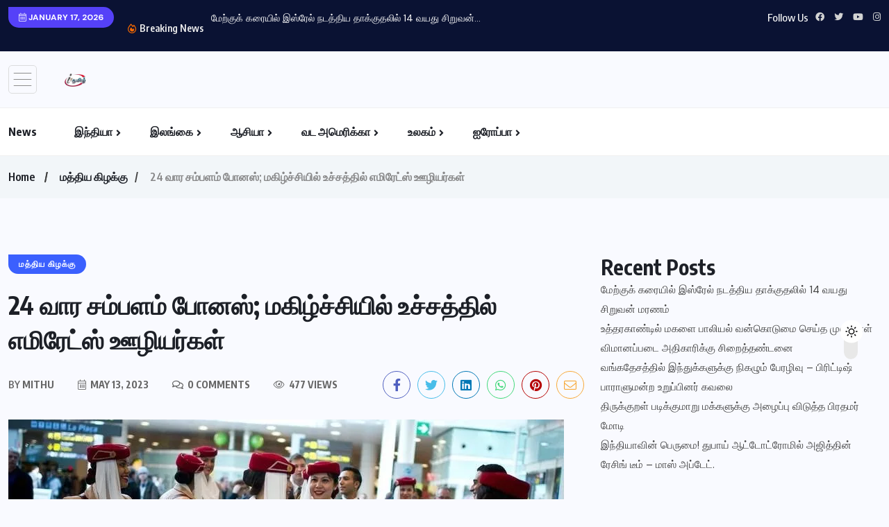

--- FILE ---
content_type: text/html; charset=UTF-8
request_url: https://iftamil.com/24-weeks-salary-bonus-emirates-staff-at-peak-of-happiness/
body_size: 27382
content:
<!doctype html>
<html lang="en-US" >
<head>
	<meta charset="UTF-8">
	<meta name="viewport" content="width=device-width, initial-scale=1">
	<link rel="profile" href="https://gmpg.org/xfn/11">
	<style>
#wpadminbar #wp-admin-bar-wccp_free_top_button .ab-icon:before {
	content: "\f160";
	color: #02CA02;
	top: 3px;
}
#wpadminbar #wp-admin-bar-wccp_free_top_button .ab-icon {
	transform: rotate(45deg);
}
</style>
<meta name='robots' content='index, follow, max-image-preview:large, max-snippet:-1, max-video-preview:-1' />

	<!-- This site is optimized with the Yoast SEO Premium plugin v26.7 (Yoast SEO v26.7) - https://yoast.com/wordpress/plugins/seo/ -->
	<title>Emirates to offer 24 weeks salary as bonus</title>
	<meta name="description" content="Corona Lockdown - Emirates Company - Loss - Salary Bonus -Happy employees- Information- Tamil -News - Dubai" />
	<link rel="canonical" href="https://iftamil.com/24-weeks-salary-bonus-emirates-staff-at-peak-of-happiness/" />
	<meta property="og:locale" content="en_US" />
	<meta property="og:type" content="article" />
	<meta property="og:title" content="24 வார சம்பளம் போனஸ்; மகிழ்ச்சியில் உச்சத்தில் எமிரேட்ஸ் ஊழியர்கள்" />
	<meta property="og:description" content="Corona Lockdown - Emirates Company - Loss - Salary Bonus -Happy employees- Information- Tamil -News - Dubai" />
	<meta property="og:url" content="https://iftamil.com/24-weeks-salary-bonus-emirates-staff-at-peak-of-happiness/" />
	<meta property="og:site_name" content="Tamil News" />
	<meta property="article:publisher" content="https://www.facebook.com/info4tamilstv" />
	<meta property="article:published_time" content="2023-05-13T07:56:46+00:00" />
	<meta property="article:modified_time" content="2023-05-13T08:02:17+00:00" />
	<meta property="og:image" content="https://iftamil.com/wp-content/uploads/2023/05/எர்-jpeg.webp" />
	<meta property="og:image:width" content="800" />
	<meta property="og:image:height" content="450" />
	<meta property="og:image:type" content="image/jpeg" />
	<meta name="author" content="Mithu" />
	<meta name="twitter:card" content="summary_large_image" />
	<meta name="twitter:creator" content="@iftamilnews" />
	<meta name="twitter:site" content="@iftamilnews" />
	<meta name="twitter:label1" content="Written by" />
	<meta name="twitter:data1" content="Mithu" />
	<meta name="twitter:label2" content="Est. reading time" />
	<meta name="twitter:data2" content="1 minute" />
	<script type="application/ld+json" class="yoast-schema-graph">{"@context":"https://schema.org","@graph":[{"@type":"Article","@id":"https://iftamil.com/24-weeks-salary-bonus-emirates-staff-at-peak-of-happiness/#article","isPartOf":{"@id":"https://iftamil.com/24-weeks-salary-bonus-emirates-staff-at-peak-of-happiness/"},"author":{"name":"Mithu","@id":"https://iftamil.com/#/schema/person/7197833502b76e1006a159c257d4da27"},"headline":"24 வார சம்பளம் போனஸ்; மகிழ்ச்சியில் உச்சத்தில் எமிரேட்ஸ் ஊழியர்கள்","datePublished":"2023-05-13T07:56:46+00:00","dateModified":"2023-05-13T08:02:17+00:00","mainEntityOfPage":{"@id":"https://iftamil.com/24-weeks-salary-bonus-emirates-staff-at-peak-of-happiness/"},"wordCount":0,"commentCount":0,"publisher":{"@id":"https://iftamil.com/#organization"},"image":{"@id":"https://iftamil.com/24-weeks-salary-bonus-emirates-staff-at-peak-of-happiness/#primaryimage"},"thumbnailUrl":"https://iftamil.com/wp-content/uploads/2023/05/எர்-jpeg.webp","articleSection":["மத்திய கிழக்கு"],"inLanguage":"en-US"},{"@type":"WebPage","@id":"https://iftamil.com/24-weeks-salary-bonus-emirates-staff-at-peak-of-happiness/","url":"https://iftamil.com/24-weeks-salary-bonus-emirates-staff-at-peak-of-happiness/","name":"Emirates to offer 24 weeks salary as bonus","isPartOf":{"@id":"https://iftamil.com/#website"},"primaryImageOfPage":{"@id":"https://iftamil.com/24-weeks-salary-bonus-emirates-staff-at-peak-of-happiness/#primaryimage"},"image":{"@id":"https://iftamil.com/24-weeks-salary-bonus-emirates-staff-at-peak-of-happiness/#primaryimage"},"thumbnailUrl":"https://iftamil.com/wp-content/uploads/2023/05/எர்-jpeg.webp","datePublished":"2023-05-13T07:56:46+00:00","dateModified":"2023-05-13T08:02:17+00:00","description":"Corona Lockdown - Emirates Company - Loss - Salary Bonus -Happy employees- Information- Tamil -News - Dubai","breadcrumb":{"@id":"https://iftamil.com/24-weeks-salary-bonus-emirates-staff-at-peak-of-happiness/#breadcrumb"},"inLanguage":"en-US","potentialAction":[{"@type":"ReadAction","target":["https://iftamil.com/24-weeks-salary-bonus-emirates-staff-at-peak-of-happiness/"]}]},{"@type":"ImageObject","inLanguage":"en-US","@id":"https://iftamil.com/24-weeks-salary-bonus-emirates-staff-at-peak-of-happiness/#primaryimage","url":"https://iftamil.com/wp-content/uploads/2023/05/எர்-jpeg.webp","contentUrl":"https://iftamil.com/wp-content/uploads/2023/05/எர்-jpeg.webp","width":800,"height":450},{"@type":"BreadcrumbList","@id":"https://iftamil.com/24-weeks-salary-bonus-emirates-staff-at-peak-of-happiness/#breadcrumb","itemListElement":[{"@type":"ListItem","position":1,"name":"Home","item":"https://iftamil.com/"},{"@type":"ListItem","position":2,"name":"Home","item":"https://iftamil.com/home-2/"},{"@type":"ListItem","position":3,"name":"24 வார சம்பளம் போனஸ்; மகிழ்ச்சியில் உச்சத்தில் எமிரேட்ஸ் ஊழியர்கள்"}]},{"@type":"WebSite","@id":"https://iftamil.com/#website","url":"https://iftamil.com/","name":"Tamil News","description":"Live Breaking News Tamil World News Articles Online News Google Tamil News","publisher":{"@id":"https://iftamil.com/#organization"},"alternateName":"info4tamil iftamil tamilnews tamil news","potentialAction":[{"@type":"SearchAction","target":{"@type":"EntryPoint","urlTemplate":"https://iftamil.com/?s={search_term_string}"},"query-input":{"@type":"PropertyValueSpecification","valueRequired":true,"valueName":"search_term_string"}}],"inLanguage":"en-US"},{"@type":"Organization","@id":"https://iftamil.com/#organization","name":"iftamil","alternateName":"info4tamil","url":"https://iftamil.com/","logo":{"@type":"ImageObject","inLanguage":"en-US","@id":"https://iftamil.com/#/schema/logo/image/","url":"https://iftamil.com/wp-content/uploads/2023/04/iftamil-logo1.png","contentUrl":"https://iftamil.com/wp-content/uploads/2023/04/iftamil-logo1.png","width":150,"height":92,"caption":"iftamil"},"image":{"@id":"https://iftamil.com/#/schema/logo/image/"},"sameAs":["https://www.facebook.com/info4tamilstv","https://x.com/iftamilnews"]},{"@type":"Person","@id":"https://iftamil.com/#/schema/person/7197833502b76e1006a159c257d4da27","name":"Mithu","image":{"@type":"ImageObject","inLanguage":"en-US","@id":"https://iftamil.com/#/schema/person/image/","url":"https://secure.gravatar.com/avatar/c8f73136d0fea3fc36dc91874f6edd556f00d33e52dbe3e62b4f0f4cdfd3bc0e?s=96&d=mm&r=g","contentUrl":"https://secure.gravatar.com/avatar/c8f73136d0fea3fc36dc91874f6edd556f00d33e52dbe3e62b4f0f4cdfd3bc0e?s=96&d=mm&r=g","caption":"Mithu"},"url":"https://iftamil.com/author/mithu/"}]}</script>
	<!-- / Yoast SEO Premium plugin. -->


<link rel='dns-prefetch' href='//fonts.googleapis.com' />
<link rel="alternate" type="application/rss+xml" title="Tamil News &raquo; Feed" href="https://iftamil.com/feed/" />
<link rel="alternate" title="oEmbed (JSON)" type="application/json+oembed" href="https://iftamil.com/wp-json/oembed/1.0/embed?url=https%3A%2F%2Fiftamil.com%2F24-weeks-salary-bonus-emirates-staff-at-peak-of-happiness%2F" />
<link rel="alternate" title="oEmbed (XML)" type="text/xml+oembed" href="https://iftamil.com/wp-json/oembed/1.0/embed?url=https%3A%2F%2Fiftamil.com%2F24-weeks-salary-bonus-emirates-staff-at-peak-of-happiness%2F&#038;format=xml" />
<style id='wp-img-auto-sizes-contain-inline-css'>
img:is([sizes=auto i],[sizes^="auto," i]){contain-intrinsic-size:3000px 1500px}
/*# sourceURL=wp-img-auto-sizes-contain-inline-css */
</style>
<style id='wp-emoji-styles-inline-css'>

	img.wp-smiley, img.emoji {
		display: inline !important;
		border: none !important;
		box-shadow: none !important;
		height: 1em !important;
		width: 1em !important;
		margin: 0 0.07em !important;
		vertical-align: -0.1em !important;
		background: none !important;
		padding: 0 !important;
	}
/*# sourceURL=wp-emoji-styles-inline-css */
</style>
<link rel='stylesheet' id='wp-block-library-css' href='https://iftamil.com/wp-includes/css/dist/block-library/style.min.css?ver=6.9' media='all' />
<style id='classic-theme-styles-inline-css'>
/*! This file is auto-generated */
.wp-block-button__link{color:#fff;background-color:#32373c;border-radius:9999px;box-shadow:none;text-decoration:none;padding:calc(.667em + 2px) calc(1.333em + 2px);font-size:1.125em}.wp-block-file__button{background:#32373c;color:#fff;text-decoration:none}
/*# sourceURL=/wp-includes/css/classic-themes.min.css */
</style>
<style id='global-styles-inline-css'>
:root{--wp--preset--aspect-ratio--square: 1;--wp--preset--aspect-ratio--4-3: 4/3;--wp--preset--aspect-ratio--3-4: 3/4;--wp--preset--aspect-ratio--3-2: 3/2;--wp--preset--aspect-ratio--2-3: 2/3;--wp--preset--aspect-ratio--16-9: 16/9;--wp--preset--aspect-ratio--9-16: 9/16;--wp--preset--color--black: #000000;--wp--preset--color--cyan-bluish-gray: #abb8c3;--wp--preset--color--white: #ffffff;--wp--preset--color--pale-pink: #f78da7;--wp--preset--color--vivid-red: #cf2e2e;--wp--preset--color--luminous-vivid-orange: #ff6900;--wp--preset--color--luminous-vivid-amber: #fcb900;--wp--preset--color--light-green-cyan: #7bdcb5;--wp--preset--color--vivid-green-cyan: #00d084;--wp--preset--color--pale-cyan-blue: #8ed1fc;--wp--preset--color--vivid-cyan-blue: #0693e3;--wp--preset--color--vivid-purple: #9b51e0;--wp--preset--gradient--vivid-cyan-blue-to-vivid-purple: linear-gradient(135deg,rgb(6,147,227) 0%,rgb(155,81,224) 100%);--wp--preset--gradient--light-green-cyan-to-vivid-green-cyan: linear-gradient(135deg,rgb(122,220,180) 0%,rgb(0,208,130) 100%);--wp--preset--gradient--luminous-vivid-amber-to-luminous-vivid-orange: linear-gradient(135deg,rgb(252,185,0) 0%,rgb(255,105,0) 100%);--wp--preset--gradient--luminous-vivid-orange-to-vivid-red: linear-gradient(135deg,rgb(255,105,0) 0%,rgb(207,46,46) 100%);--wp--preset--gradient--very-light-gray-to-cyan-bluish-gray: linear-gradient(135deg,rgb(238,238,238) 0%,rgb(169,184,195) 100%);--wp--preset--gradient--cool-to-warm-spectrum: linear-gradient(135deg,rgb(74,234,220) 0%,rgb(151,120,209) 20%,rgb(207,42,186) 40%,rgb(238,44,130) 60%,rgb(251,105,98) 80%,rgb(254,248,76) 100%);--wp--preset--gradient--blush-light-purple: linear-gradient(135deg,rgb(255,206,236) 0%,rgb(152,150,240) 100%);--wp--preset--gradient--blush-bordeaux: linear-gradient(135deg,rgb(254,205,165) 0%,rgb(254,45,45) 50%,rgb(107,0,62) 100%);--wp--preset--gradient--luminous-dusk: linear-gradient(135deg,rgb(255,203,112) 0%,rgb(199,81,192) 50%,rgb(65,88,208) 100%);--wp--preset--gradient--pale-ocean: linear-gradient(135deg,rgb(255,245,203) 0%,rgb(182,227,212) 50%,rgb(51,167,181) 100%);--wp--preset--gradient--electric-grass: linear-gradient(135deg,rgb(202,248,128) 0%,rgb(113,206,126) 100%);--wp--preset--gradient--midnight: linear-gradient(135deg,rgb(2,3,129) 0%,rgb(40,116,252) 100%);--wp--preset--font-size--small: 13px;--wp--preset--font-size--medium: 20px;--wp--preset--font-size--large: 36px;--wp--preset--font-size--x-large: 42px;--wp--preset--spacing--20: 0.44rem;--wp--preset--spacing--30: 0.67rem;--wp--preset--spacing--40: 1rem;--wp--preset--spacing--50: 1.5rem;--wp--preset--spacing--60: 2.25rem;--wp--preset--spacing--70: 3.38rem;--wp--preset--spacing--80: 5.06rem;--wp--preset--shadow--natural: 6px 6px 9px rgba(0, 0, 0, 0.2);--wp--preset--shadow--deep: 12px 12px 50px rgba(0, 0, 0, 0.4);--wp--preset--shadow--sharp: 6px 6px 0px rgba(0, 0, 0, 0.2);--wp--preset--shadow--outlined: 6px 6px 0px -3px rgb(255, 255, 255), 6px 6px rgb(0, 0, 0);--wp--preset--shadow--crisp: 6px 6px 0px rgb(0, 0, 0);}:where(.is-layout-flex){gap: 0.5em;}:where(.is-layout-grid){gap: 0.5em;}body .is-layout-flex{display: flex;}.is-layout-flex{flex-wrap: wrap;align-items: center;}.is-layout-flex > :is(*, div){margin: 0;}body .is-layout-grid{display: grid;}.is-layout-grid > :is(*, div){margin: 0;}:where(.wp-block-columns.is-layout-flex){gap: 2em;}:where(.wp-block-columns.is-layout-grid){gap: 2em;}:where(.wp-block-post-template.is-layout-flex){gap: 1.25em;}:where(.wp-block-post-template.is-layout-grid){gap: 1.25em;}.has-black-color{color: var(--wp--preset--color--black) !important;}.has-cyan-bluish-gray-color{color: var(--wp--preset--color--cyan-bluish-gray) !important;}.has-white-color{color: var(--wp--preset--color--white) !important;}.has-pale-pink-color{color: var(--wp--preset--color--pale-pink) !important;}.has-vivid-red-color{color: var(--wp--preset--color--vivid-red) !important;}.has-luminous-vivid-orange-color{color: var(--wp--preset--color--luminous-vivid-orange) !important;}.has-luminous-vivid-amber-color{color: var(--wp--preset--color--luminous-vivid-amber) !important;}.has-light-green-cyan-color{color: var(--wp--preset--color--light-green-cyan) !important;}.has-vivid-green-cyan-color{color: var(--wp--preset--color--vivid-green-cyan) !important;}.has-pale-cyan-blue-color{color: var(--wp--preset--color--pale-cyan-blue) !important;}.has-vivid-cyan-blue-color{color: var(--wp--preset--color--vivid-cyan-blue) !important;}.has-vivid-purple-color{color: var(--wp--preset--color--vivid-purple) !important;}.has-black-background-color{background-color: var(--wp--preset--color--black) !important;}.has-cyan-bluish-gray-background-color{background-color: var(--wp--preset--color--cyan-bluish-gray) !important;}.has-white-background-color{background-color: var(--wp--preset--color--white) !important;}.has-pale-pink-background-color{background-color: var(--wp--preset--color--pale-pink) !important;}.has-vivid-red-background-color{background-color: var(--wp--preset--color--vivid-red) !important;}.has-luminous-vivid-orange-background-color{background-color: var(--wp--preset--color--luminous-vivid-orange) !important;}.has-luminous-vivid-amber-background-color{background-color: var(--wp--preset--color--luminous-vivid-amber) !important;}.has-light-green-cyan-background-color{background-color: var(--wp--preset--color--light-green-cyan) !important;}.has-vivid-green-cyan-background-color{background-color: var(--wp--preset--color--vivid-green-cyan) !important;}.has-pale-cyan-blue-background-color{background-color: var(--wp--preset--color--pale-cyan-blue) !important;}.has-vivid-cyan-blue-background-color{background-color: var(--wp--preset--color--vivid-cyan-blue) !important;}.has-vivid-purple-background-color{background-color: var(--wp--preset--color--vivid-purple) !important;}.has-black-border-color{border-color: var(--wp--preset--color--black) !important;}.has-cyan-bluish-gray-border-color{border-color: var(--wp--preset--color--cyan-bluish-gray) !important;}.has-white-border-color{border-color: var(--wp--preset--color--white) !important;}.has-pale-pink-border-color{border-color: var(--wp--preset--color--pale-pink) !important;}.has-vivid-red-border-color{border-color: var(--wp--preset--color--vivid-red) !important;}.has-luminous-vivid-orange-border-color{border-color: var(--wp--preset--color--luminous-vivid-orange) !important;}.has-luminous-vivid-amber-border-color{border-color: var(--wp--preset--color--luminous-vivid-amber) !important;}.has-light-green-cyan-border-color{border-color: var(--wp--preset--color--light-green-cyan) !important;}.has-vivid-green-cyan-border-color{border-color: var(--wp--preset--color--vivid-green-cyan) !important;}.has-pale-cyan-blue-border-color{border-color: var(--wp--preset--color--pale-cyan-blue) !important;}.has-vivid-cyan-blue-border-color{border-color: var(--wp--preset--color--vivid-cyan-blue) !important;}.has-vivid-purple-border-color{border-color: var(--wp--preset--color--vivid-purple) !important;}.has-vivid-cyan-blue-to-vivid-purple-gradient-background{background: var(--wp--preset--gradient--vivid-cyan-blue-to-vivid-purple) !important;}.has-light-green-cyan-to-vivid-green-cyan-gradient-background{background: var(--wp--preset--gradient--light-green-cyan-to-vivid-green-cyan) !important;}.has-luminous-vivid-amber-to-luminous-vivid-orange-gradient-background{background: var(--wp--preset--gradient--luminous-vivid-amber-to-luminous-vivid-orange) !important;}.has-luminous-vivid-orange-to-vivid-red-gradient-background{background: var(--wp--preset--gradient--luminous-vivid-orange-to-vivid-red) !important;}.has-very-light-gray-to-cyan-bluish-gray-gradient-background{background: var(--wp--preset--gradient--very-light-gray-to-cyan-bluish-gray) !important;}.has-cool-to-warm-spectrum-gradient-background{background: var(--wp--preset--gradient--cool-to-warm-spectrum) !important;}.has-blush-light-purple-gradient-background{background: var(--wp--preset--gradient--blush-light-purple) !important;}.has-blush-bordeaux-gradient-background{background: var(--wp--preset--gradient--blush-bordeaux) !important;}.has-luminous-dusk-gradient-background{background: var(--wp--preset--gradient--luminous-dusk) !important;}.has-pale-ocean-gradient-background{background: var(--wp--preset--gradient--pale-ocean) !important;}.has-electric-grass-gradient-background{background: var(--wp--preset--gradient--electric-grass) !important;}.has-midnight-gradient-background{background: var(--wp--preset--gradient--midnight) !important;}.has-small-font-size{font-size: var(--wp--preset--font-size--small) !important;}.has-medium-font-size{font-size: var(--wp--preset--font-size--medium) !important;}.has-large-font-size{font-size: var(--wp--preset--font-size--large) !important;}.has-x-large-font-size{font-size: var(--wp--preset--font-size--x-large) !important;}
:where(.wp-block-post-template.is-layout-flex){gap: 1.25em;}:where(.wp-block-post-template.is-layout-grid){gap: 1.25em;}
:where(.wp-block-term-template.is-layout-flex){gap: 1.25em;}:where(.wp-block-term-template.is-layout-grid){gap: 1.25em;}
:where(.wp-block-columns.is-layout-flex){gap: 2em;}:where(.wp-block-columns.is-layout-grid){gap: 2em;}
:root :where(.wp-block-pullquote){font-size: 1.5em;line-height: 1.6;}
/*# sourceURL=global-styles-inline-css */
</style>
<link rel='stylesheet' id='dashicons-css' href='https://iftamil.com/wp-includes/css/dashicons.min.css?ver=6.9' media='all' />
<link rel='stylesheet' id='admin-bar-css' href='https://iftamil.com/wp-includes/css/admin-bar.min.css?ver=6.9' media='all' />
<style id='admin-bar-inline-css'>

    /* Hide CanvasJS credits for P404 charts specifically */
    #p404RedirectChart .canvasjs-chart-credit {
        display: none !important;
    }
    
    #p404RedirectChart canvas {
        border-radius: 6px;
    }

    .p404-redirect-adminbar-weekly-title {
        font-weight: bold;
        font-size: 14px;
        color: #fff;
        margin-bottom: 6px;
    }

    #wpadminbar #wp-admin-bar-p404_free_top_button .ab-icon:before {
        content: "\f103";
        color: #dc3545;
        top: 3px;
    }
    
    #wp-admin-bar-p404_free_top_button .ab-item {
        min-width: 80px !important;
        padding: 0px !important;
    }
    
    /* Ensure proper positioning and z-index for P404 dropdown */
    .p404-redirect-adminbar-dropdown-wrap { 
        min-width: 0; 
        padding: 0;
        position: static !important;
    }
    
    #wpadminbar #wp-admin-bar-p404_free_top_button_dropdown {
        position: static !important;
    }
    
    #wpadminbar #wp-admin-bar-p404_free_top_button_dropdown .ab-item {
        padding: 0 !important;
        margin: 0 !important;
    }
    
    .p404-redirect-dropdown-container {
        min-width: 340px;
        padding: 18px 18px 12px 18px;
        background: #23282d !important;
        color: #fff;
        border-radius: 12px;
        box-shadow: 0 8px 32px rgba(0,0,0,0.25);
        margin-top: 10px;
        position: relative !important;
        z-index: 999999 !important;
        display: block !important;
        border: 1px solid #444;
    }
    
    /* Ensure P404 dropdown appears on hover */
    #wpadminbar #wp-admin-bar-p404_free_top_button .p404-redirect-dropdown-container { 
        display: none !important;
    }
    
    #wpadminbar #wp-admin-bar-p404_free_top_button:hover .p404-redirect-dropdown-container { 
        display: block !important;
    }
    
    #wpadminbar #wp-admin-bar-p404_free_top_button:hover #wp-admin-bar-p404_free_top_button_dropdown .p404-redirect-dropdown-container {
        display: block !important;
    }
    
    .p404-redirect-card {
        background: #2c3338;
        border-radius: 8px;
        padding: 18px 18px 12px 18px;
        box-shadow: 0 2px 8px rgba(0,0,0,0.07);
        display: flex;
        flex-direction: column;
        align-items: flex-start;
        border: 1px solid #444;
    }
    
    .p404-redirect-btn {
        display: inline-block;
        background: #dc3545;
        color: #fff !important;
        font-weight: bold;
        padding: 5px 22px;
        border-radius: 8px;
        text-decoration: none;
        font-size: 17px;
        transition: background 0.2s, box-shadow 0.2s;
        margin-top: 8px;
        box-shadow: 0 2px 8px rgba(220,53,69,0.15);
        text-align: center;
        line-height: 1.6;
    }
    
    .p404-redirect-btn:hover {
        background: #c82333;
        color: #fff !important;
        box-shadow: 0 4px 16px rgba(220,53,69,0.25);
    }
    
    /* Prevent conflicts with other admin bar dropdowns */
    #wpadminbar .ab-top-menu > li:hover > .ab-item,
    #wpadminbar .ab-top-menu > li.hover > .ab-item {
        z-index: auto;
    }
    
    #wpadminbar #wp-admin-bar-p404_free_top_button:hover > .ab-item {
        z-index: 999998 !important;
    }
    
/*# sourceURL=admin-bar-inline-css */
</style>
<link rel='stylesheet' id='wpuf-layout1-css' href='https://iftamil.com/wp-content/plugins/wp-user-frontend/assets/css/frontend-form/layout1.css?ver=4.2.6' media='all' />
<link rel='stylesheet' id='wpuf-frontend-forms-css' href='https://iftamil.com/wp-content/plugins/wp-user-frontend/assets/css/frontend-forms.css?ver=4.2.6' media='all' />
<link rel='stylesheet' id='wpuf-sweetalert2-css' href='https://iftamil.com/wp-content/plugins/wp-user-frontend/assets/vendor/sweetalert2/sweetalert2.css?ver=11.4.8' media='all' />
<link rel='stylesheet' id='wpuf-jquery-ui-css' href='https://iftamil.com/wp-content/plugins/wp-user-frontend/assets/css/jquery-ui-1.9.1.custom.css?ver=1.9.1' media='all' />
<link rel='stylesheet' id='benqu-custom-fonts-css' href='https://fonts.googleapis.com/css?family=DM+Sans%3A400%2C400i%2C500%2C500i%2C700%2C700i%7CEncode+Sans+Condensed%3A100%2C200%2C300%2C400%2C500%2C600%2C700%2C800%2C900%7CLora%3A400%2C400i%2C500%2C500i%2C600%2C600i%2C700%2C700i&#038;subset=latin' media='all' />
<link rel='stylesheet' id='bootstrap-css' href='https://iftamil.com/wp-content/themes/benqu/assets/css/bootstrap.min.css?ver=6.9' media='all' />
<link rel='stylesheet' id='font-awesome-all-css' href='https://iftamil.com/wp-content/themes/benqu/assets/fonts/fontawesome/css/all.min.css?ver=6.9' media='all' />
<link rel='stylesheet' id='sidebarnav-css' href='https://iftamil.com/wp-content/themes/benqu/assets/css/sidebarnav.min.css?ver=6.9' media='all' />
<link rel='stylesheet' id='animation-css' href='https://iftamil.com/wp-content/themes/benqu/assets/css/animation.css?ver=6.9' media='all' />
<link rel='stylesheet' id='owl-carousel-css' href='https://iftamil.com/wp-content/themes/benqu/assets/css/owl.carousel.min.css?ver=6.9' media='all' />
<link rel='stylesheet' id='slick-slider-css' href='https://iftamil.com/wp-content/themes/benqu/assets/css/slick.css?ver=6.9' media='all' />
<link rel='stylesheet' id='magnific-popup-css' href='https://iftamil.com/wp-content/themes/benqu/assets/css/magnific-popup.css?ver=6.9' media='all' />
<link rel='stylesheet' id='metis-menu-css' href='https://iftamil.com/wp-content/themes/benqu/assets/css/metis-menu.css?ver=6.9' media='all' />
<link rel='stylesheet' id='benqu-post-css' href='https://iftamil.com/wp-content/themes/benqu/assets/css/post-style.css?ver=6.9' media='all' />
<link rel='stylesheet' id='benqu-main-css' href='https://iftamil.com/wp-content/themes/benqu/assets/css/benqu-style.css?ver=6.9' media='all' />
<link rel='stylesheet' id='benqu-responsive-css' href='https://iftamil.com/wp-content/themes/benqu/assets/css/responsive.css?ver=6.9' media='all' />
<link rel='stylesheet' id='benqu-style-css' href='https://iftamil.com/wp-content/themes/benqu/style.css?ver=1.0' media='all' />
<link rel='stylesheet' id='benqu-theme-custom-style-css' href='https://iftamil.com/wp-content/themes/benqu/assets/css/custom-style.css?ver=6.9' media='all' />
<style id='benqu-theme-custom-style-inline-css'>
        
        :root {
            --color-primary: #5541f8;
        }
    
/*# sourceURL=benqu-theme-custom-style-inline-css */
</style>
<script src="https://iftamil.com/wp-includes/js/jquery/jquery.min.js?ver=3.7.1" id="jquery-core-js"></script>
<script src="https://iftamil.com/wp-includes/js/jquery/jquery-migrate.min.js?ver=3.4.1" id="jquery-migrate-js"></script>
<script src="https://iftamil.com/wp-includes/js/clipboard.min.js?ver=2.0.11" id="clipboard-js"></script>
<script src="https://iftamil.com/wp-includes/js/plupload/moxie.min.js?ver=1.3.5.1" id="moxiejs-js"></script>
<script src="https://iftamil.com/wp-includes/js/plupload/plupload.min.js?ver=2.1.9" id="plupload-js"></script>
<script src="https://iftamil.com/wp-includes/js/underscore.min.js?ver=1.13.7" id="underscore-js"></script>
<script src="https://iftamil.com/wp-includes/js/dist/dom-ready.min.js?ver=f77871ff7694fffea381" id="wp-dom-ready-js"></script>
<script src="https://iftamil.com/wp-includes/js/dist/hooks.min.js?ver=dd5603f07f9220ed27f1" id="wp-hooks-js"></script>
<script src="https://iftamil.com/wp-includes/js/dist/i18n.min.js?ver=c26c3dc7bed366793375" id="wp-i18n-js"></script>
<script id="wp-i18n-js-after">
wp.i18n.setLocaleData( { 'text direction\u0004ltr': [ 'ltr' ] } );
//# sourceURL=wp-i18n-js-after
</script>
<script src="https://iftamil.com/wp-includes/js/dist/a11y.min.js?ver=cb460b4676c94bd228ed" id="wp-a11y-js"></script>
<script id="plupload-handlers-js-extra">
var pluploadL10n = {"queue_limit_exceeded":"You have attempted to queue too many files.","file_exceeds_size_limit":"%s exceeds the maximum upload size for this site.","zero_byte_file":"This file is empty. Please try another.","invalid_filetype":"This file cannot be processed by the web server.","not_an_image":"This file is not an image. Please try another.","image_memory_exceeded":"Memory exceeded. Please try another smaller file.","image_dimensions_exceeded":"This is larger than the maximum size. Please try another.","default_error":"An error occurred in the upload. Please try again later.","missing_upload_url":"There was a configuration error. Please contact the server administrator.","upload_limit_exceeded":"You may only upload 1 file.","http_error":"Unexpected response from the server. The file may have been uploaded successfully. Check in the Media Library or reload the page.","http_error_image":"The server cannot process the image. This can happen if the server is busy or does not have enough resources to complete the task. Uploading a smaller image may help. Suggested maximum size is 2560 pixels.","upload_failed":"Upload failed.","big_upload_failed":"Please try uploading this file with the %1$sbrowser uploader%2$s.","big_upload_queued":"%s exceeds the maximum upload size for the multi-file uploader when used in your browser.","io_error":"IO error.","security_error":"Security error.","file_cancelled":"File canceled.","upload_stopped":"Upload stopped.","dismiss":"Dismiss","crunching":"Crunching\u2026","deleted":"moved to the Trash.","error_uploading":"\u201c%s\u201d has failed to upload.","unsupported_image":"This image cannot be displayed in a web browser. For best results convert it to JPEG before uploading.","noneditable_image":"The web server cannot generate responsive image sizes for this image. Convert it to JPEG or PNG before uploading.","file_url_copied":"The file URL has been copied to your clipboard"};
//# sourceURL=plupload-handlers-js-extra
</script>
<script src="https://iftamil.com/wp-includes/js/plupload/handlers.min.js?ver=6.9" id="plupload-handlers-js"></script>
<link rel="https://api.w.org/" href="https://iftamil.com/wp-json/" /><link rel="alternate" title="JSON" type="application/json" href="https://iftamil.com/wp-json/wp/v2/posts/17814" /><link rel="EditURI" type="application/rsd+xml" title="RSD" href="https://iftamil.com/xmlrpc.php?rsd" />
<link rel='shortlink' href='https://iftamil.com/?p=17814' />
<script id="wpcp_disable_selection" type="text/javascript">
var image_save_msg='You are not allowed to save images!';
	var no_menu_msg='Context Menu disabled!';
	var smessage = "Content is protected !!";

function disableEnterKey(e)
{
	var elemtype = e.target.tagName;
	
	elemtype = elemtype.toUpperCase();
	
	if (elemtype == "TEXT" || elemtype == "TEXTAREA" || elemtype == "INPUT" || elemtype == "PASSWORD" || elemtype == "SELECT" || elemtype == "OPTION" || elemtype == "EMBED")
	{
		elemtype = 'TEXT';
	}
	
	if (e.ctrlKey){
     var key;
     if(window.event)
          key = window.event.keyCode;     //IE
     else
          key = e.which;     //firefox (97)
    //if (key != 17) alert(key);
     if (elemtype!= 'TEXT' && (key == 97 || key == 65 || key == 67 || key == 99 || key == 88 || key == 120 || key == 26 || key == 85  || key == 86 || key == 83 || key == 43 || key == 73))
     {
		if(wccp_free_iscontenteditable(e)) return true;
		show_wpcp_message('You are not allowed to copy content or view source');
		return false;
     }else
     	return true;
     }
}


/*For contenteditable tags*/
function wccp_free_iscontenteditable(e)
{
	var e = e || window.event; // also there is no e.target property in IE. instead IE uses window.event.srcElement
  	
	var target = e.target || e.srcElement;

	var elemtype = e.target.nodeName;
	
	elemtype = elemtype.toUpperCase();
	
	var iscontenteditable = "false";
		
	if(typeof target.getAttribute!="undefined" ) iscontenteditable = target.getAttribute("contenteditable"); // Return true or false as string
	
	var iscontenteditable2 = false;
	
	if(typeof target.isContentEditable!="undefined" ) iscontenteditable2 = target.isContentEditable; // Return true or false as boolean

	if(target.parentElement.isContentEditable) iscontenteditable2 = true;
	
	if (iscontenteditable == "true" || iscontenteditable2 == true)
	{
		if(typeof target.style!="undefined" ) target.style.cursor = "text";
		
		return true;
	}
}

////////////////////////////////////
function disable_copy(e)
{	
	var e = e || window.event; // also there is no e.target property in IE. instead IE uses window.event.srcElement
	
	var elemtype = e.target.tagName;
	
	elemtype = elemtype.toUpperCase();
	
	if (elemtype == "TEXT" || elemtype == "TEXTAREA" || elemtype == "INPUT" || elemtype == "PASSWORD" || elemtype == "SELECT" || elemtype == "OPTION" || elemtype == "EMBED")
	{
		elemtype = 'TEXT';
	}
	
	if(wccp_free_iscontenteditable(e)) return true;
	
	var isSafari = /Safari/.test(navigator.userAgent) && /Apple Computer/.test(navigator.vendor);
	
	var checker_IMG = '';
	if (elemtype == "IMG" && checker_IMG == 'checked' && e.detail >= 2) {show_wpcp_message(alertMsg_IMG);return false;}
	if (elemtype != "TEXT")
	{
		if (smessage !== "" && e.detail == 2)
			show_wpcp_message(smessage);
		
		if (isSafari)
			return true;
		else
			return false;
	}	
}

//////////////////////////////////////////
function disable_copy_ie()
{
	var e = e || window.event;
	var elemtype = window.event.srcElement.nodeName;
	elemtype = elemtype.toUpperCase();
	if(wccp_free_iscontenteditable(e)) return true;
	if (elemtype == "IMG") {show_wpcp_message(alertMsg_IMG);return false;}
	if (elemtype != "TEXT" && elemtype != "TEXTAREA" && elemtype != "INPUT" && elemtype != "PASSWORD" && elemtype != "SELECT" && elemtype != "OPTION" && elemtype != "EMBED")
	{
		return false;
	}
}	
function reEnable()
{
	return true;
}
document.onkeydown = disableEnterKey;
document.onselectstart = disable_copy_ie;
if(navigator.userAgent.indexOf('MSIE')==-1)
{
	document.onmousedown = disable_copy;
	document.onclick = reEnable;
}
function disableSelection(target)
{
    //For IE This code will work
    if (typeof target.onselectstart!="undefined")
    target.onselectstart = disable_copy_ie;
    
    //For Firefox This code will work
    else if (typeof target.style.MozUserSelect!="undefined")
    {target.style.MozUserSelect="none";}
    
    //All other  (ie: Opera) This code will work
    else
    target.onmousedown=function(){return false}
    target.style.cursor = "default";
}
//Calling the JS function directly just after body load
window.onload = function(){disableSelection(document.body);};

//////////////////special for safari Start////////////////
var onlongtouch;
var timer;
var touchduration = 1000; //length of time we want the user to touch before we do something

var elemtype = "";
function touchstart(e) {
	var e = e || window.event;
  // also there is no e.target property in IE.
  // instead IE uses window.event.srcElement
  	var target = e.target || e.srcElement;
	
	elemtype = window.event.srcElement.nodeName;
	
	elemtype = elemtype.toUpperCase();
	
	if(!wccp_pro_is_passive()) e.preventDefault();
	if (!timer) {
		timer = setTimeout(onlongtouch, touchduration);
	}
}

function touchend() {
    //stops short touches from firing the event
    if (timer) {
        clearTimeout(timer);
        timer = null;
    }
	onlongtouch();
}

onlongtouch = function(e) { //this will clear the current selection if anything selected
	
	if (elemtype != "TEXT" && elemtype != "TEXTAREA" && elemtype != "INPUT" && elemtype != "PASSWORD" && elemtype != "SELECT" && elemtype != "EMBED" && elemtype != "OPTION")	
	{
		if (window.getSelection) {
			if (window.getSelection().empty) {  // Chrome
			window.getSelection().empty();
			} else if (window.getSelection().removeAllRanges) {  // Firefox
			window.getSelection().removeAllRanges();
			}
		} else if (document.selection) {  // IE?
			document.selection.empty();
		}
		return false;
	}
};

document.addEventListener("DOMContentLoaded", function(event) { 
    window.addEventListener("touchstart", touchstart, false);
    window.addEventListener("touchend", touchend, false);
});

function wccp_pro_is_passive() {

  var cold = false,
  hike = function() {};

  try {
	  const object1 = {};
  var aid = Object.defineProperty(object1, 'passive', {
  get() {cold = true}
  });
  window.addEventListener('test', hike, aid);
  window.removeEventListener('test', hike, aid);
  } catch (e) {}

  return cold;
}
/*special for safari End*/
</script>
<script id="wpcp_disable_Right_Click" type="text/javascript">
document.ondragstart = function() { return false;}
	function nocontext(e) {
	   return false;
	}
	document.oncontextmenu = nocontext;
</script>
<style>
.unselectable
{
-moz-user-select:none;
-webkit-user-select:none;
cursor: default;
}
html
{
-webkit-touch-callout: none;
-webkit-user-select: none;
-khtml-user-select: none;
-moz-user-select: none;
-ms-user-select: none;
user-select: none;
-webkit-tap-highlight-color: rgba(0,0,0,0);
}
</style>
<script id="wpcp_css_disable_selection" type="text/javascript">
var e = document.getElementsByTagName('body')[0];
if(e)
{
	e.setAttribute('unselectable',"on");
}
</script>
        <style>

        </style>
        <meta name="generator" content="Elementor 3.34.1; features: e_font_icon_svg, additional_custom_breakpoints; settings: css_print_method-internal, google_font-enabled, font_display-swap">
<style type="text/css">.site-logo{max-width:70px;}</style><link rel="icon" href="https://iftamil.com/wp-content/uploads/2023/04/iftamil-fe.png" sizes="32x32" />
<link rel="icon" href="https://iftamil.com/wp-content/uploads/2023/04/iftamil-fe.png" sizes="192x192" />
<link rel="apple-touch-icon" href="https://iftamil.com/wp-content/uploads/2023/04/iftamil-fe.png" />
<meta name="msapplication-TileImage" content="https://iftamil.com/wp-content/uploads/2023/04/iftamil-fe.png" />
</head>

<body class="wp-singular post-template-default single single-post postid-17814 single-format-standard wp-custom-logo wp-theme-benqu unselectable elementor-default elementor-kit-33">
<div class="pfy-main-wrapper">
<header  class="benqu-main-header">
        <div class="pfy-top-bar" id="pfytopbar">
        <div class="container">
            <div class="row">
                <div class="col-md-7 col-12">
                    <div class="pfy-top-left">
                                                <div class="topbar-date">
                            <span><i class="fal fa-calendar-alt"></i> January 17, 2026</span>
                        </div>
                                                <div class="tp-news-ticker">
                                                        <div class="breaking-heading"><i class="far fa-fire-alt"></i> Breaking News</div>
                                                        


<div class="pfy-breakingnews">
	<ul class="breaking-headline-active owl-carousel">	
	        <li><a href="https://iftamil.com/14-year-old-boy-dies-in-israeli-attack-in-west-bank/">மேற்குக் கரையில் இஸ்ரேல் நடத்திய தாக்குதலில் 14 வயது சிறுவன்...</a></li>
	        <li><a href="https://iftamil.com/former-air-force-officer-sentenced-to-prison-for-sexually-assaulting-daughter-in-uttarakhand/">உத்தரகாண்டில் மகளை பாலியல் வன்கொடுமை செய்த முன்னாள் விமானப்படை அதிகாரிக்கு...</a></li>
	        <li><a href="https://iftamil.com/british-mp-concerned-about-the-disaster-happening-to-hindus-in-bangladesh/">வங்கதேசத்தில் இந்துக்களுக்கு நிகழும் பேரழிவு &#8211; பிரிட்டிஷ் பாராளுமன்ற உறுப்பினர்...</a></li>
	        <li><a href="https://iftamil.com/prime-minister-modi-calls-on-people-to-read-thirukkural/">திருக்குறள் படிக்குமாறு மக்களுக்கு அழைப்பு விடுத்த பிரதமர் மோடி</a></li>
	    </ul>
</div>
                        </div>
                    </div>
                    
                </div>
                <div class="col-md-5 col-12 text-end">
                    <div class="pfy-top-right">
						
												                        
                                                <div class="socila-title">                            
                            <h5>Follow Us</h5>
                        </div>
                                                                        <div class="social-info">
                                                        <a href="https://www.facebook.com/info4tamilstv"><i class="fab fa-facebook"></i></a>
                                                        <a href="https://mobile.twitter.com/iftamilnews"><i class="fab fa-twitter"></i></a>
                                                        <a href="https://www.youtube.com/@INFO4TAMILSTV"><i class="fab fa-youtube"></i></a>
                                                        <a href="https://www.instagram.com/info4tamils/?hl=en"><i class="fab fa-instagram"></i></a>
                                                    </div>
                                            </div>
                </div>
            </div>
        </div>
    </div>
        <div class="pfy-logo-wrap">
        <div class="container">
            <div class="pfy-logo--box d-flex justify-content-between align-items-center">
                <div class="pfy-logo d-flex  align-items-center">
                                        <span class="pfy-sidebarnav">
                        <img src="https://iftamil.com/wp-content/themes/benqu/assets/img/nav.svg" alt="Nav">
                    </span>
                                                    <a class="site-logo" href="https://iftamil.com/" >
        <img src="https://iftamil.com/wp-content/uploads/2023/04/IFTAMILa-crop.png" alt="Tamil News">
        </a>
                <a class="site-logo light-logo" href="https://iftamil.com/" >
            <img src="https://iftamil.com/wp-content/themes/benqu/assets/img/logo-white.svg" alt="Logo">
        </a>
                    </div>
                                <div class="pfy-ad">
                                                                                </div>
                            </div>
        </div>
    </div>
    <div id="stickyHeader" class="header-menu">
        <div class="container">
            <div class="row align-items-center">
                <div class="col-xl-8 col-lg-8 col-md-7">
                    <div class="mainmenu">
                        <div class="site-navigation">
                            <ul id="menu-cat-menu" class="navigation clearfix"><li id="menu-item-1871" class="menu-item menu-item-type-post_type menu-item-object-page menu-item-home menu-item-1871"><a href="https://iftamil.com/">News</a></li>
<li id="menu-item-1894" class="menu-item menu-item-type-taxonomy menu-item-object-category menu-item-has-children menu-item-1894"><a href="https://iftamil.com/category/india/">இந்தியா</a>
<ul class="sub-menu">
	<li id="menu-item-1872" class="menu-item menu-item-type-taxonomy menu-item-object-category menu-item-1872"><a href="https://iftamil.com/category/politics-and-world-news-in-tamil/">அரசியல்</a></li>
	<li id="menu-item-1874" class="menu-item menu-item-type-taxonomy menu-item-object-category menu-item-1874"><a href="https://iftamil.com/category/%e0%ae%95%e0%ae%b2%e0%af%8d%e0%ae%b5%e0%ae%bf/">கல்வி</a></li>
	<li id="menu-item-1876" class="menu-item menu-item-type-taxonomy menu-item-object-category menu-item-has-children menu-item-1876"><a href="https://iftamil.com/category/%e0%ae%9a%e0%af%86%e0%ae%af%e0%af%8d%e0%ae%a4%e0%ae%bf/">செய்தி</a>
	<ul class="sub-menu">
		<li id="menu-item-1900" class="menu-item menu-item-type-taxonomy menu-item-object-category menu-item-has-children menu-item-1900"><a href="https://iftamil.com/category/tamilnadu/">தமிழ்நாடு</a>
		<ul class="sub-menu">
			<li id="menu-item-1949" class="menu-item menu-item-type-taxonomy menu-item-object-category menu-item-1949"><a href="https://iftamil.com/category/politics-and-world-news-in-tamil/">அரசியல்</a></li>
			<li id="menu-item-1951" class="menu-item menu-item-type-taxonomy menu-item-object-category menu-item-1951"><a href="https://iftamil.com/category/%e0%ae%95%e0%ae%b2%e0%af%8d%e0%ae%b5%e0%ae%bf/">கல்வி</a></li>
			<li id="menu-item-1953" class="menu-item menu-item-type-taxonomy menu-item-object-category menu-item-1953"><a href="https://iftamil.com/category/%e0%ae%9a%e0%af%86%e0%ae%af%e0%af%8d%e0%ae%a4%e0%ae%bf/">செய்தி</a></li>
			<li id="menu-item-1954" class="menu-item menu-item-type-taxonomy menu-item-object-category menu-item-1954"><a href="https://iftamil.com/category/%e0%ae%aa%e0%ae%af%e0%ae%a3%e0%ae%ae%e0%af%8d/">பயணம்</a></li>
			<li id="menu-item-1957" class="menu-item menu-item-type-taxonomy menu-item-object-category menu-item-1957"><a href="https://iftamil.com/category/%e0%ae%86%e0%ae%b0%e0%af%8b%e0%ae%95%e0%af%8d%e0%ae%95%e0%ae%bf%e0%ae%af%e0%ae%ae%e0%af%8d/">ஆரோக்கியம்</a></li>
			<li id="menu-item-1958" class="menu-item menu-item-type-taxonomy menu-item-object-category menu-item-1958"><a href="https://iftamil.com/category/%e0%ae%b5%e0%ae%a3%e0%ae%bf%e0%ae%95%e0%ae%ae%e0%af%8d/">வணிகம்</a></li>
			<li id="menu-item-25624" class="menu-item menu-item-type-taxonomy menu-item-object-category menu-item-25624"><a href="https://iftamil.com/category/cinema-actress-gallery/">புகைப்பட தொகுப்பு</a></li>
		</ul>
</li>
	</ul>
</li>
	<li id="menu-item-1877" class="menu-item menu-item-type-taxonomy menu-item-object-category menu-item-1877"><a href="https://iftamil.com/category/%e0%ae%aa%e0%ae%af%e0%ae%a3%e0%ae%ae%e0%af%8d/">பயணம்</a></li>
	<li id="menu-item-1881" class="menu-item menu-item-type-taxonomy menu-item-object-category menu-item-1881"><a href="https://iftamil.com/category/%e0%ae%86%e0%ae%b0%e0%af%8b%e0%ae%95%e0%af%8d%e0%ae%95%e0%ae%bf%e0%ae%af%e0%ae%ae%e0%af%8d/">ஆரோக்கியம்</a></li>
	<li id="menu-item-1880" class="menu-item menu-item-type-taxonomy menu-item-object-category menu-item-1880"><a href="https://iftamil.com/category/%e0%ae%b5%e0%ae%a3%e0%ae%bf%e0%ae%95%e0%ae%ae%e0%af%8d/">வணிகம்</a></li>
</ul>
</li>
<li id="menu-item-1895" class="menu-item menu-item-type-taxonomy menu-item-object-category menu-item-has-children menu-item-1895"><a href="https://iftamil.com/category/sri-lanka/">இலங்கை</a>
<ul class="sub-menu">
	<li id="menu-item-1904" class="menu-item menu-item-type-taxonomy menu-item-object-category menu-item-1904"><a href="https://iftamil.com/category/politics-and-world-news-in-tamil/">அரசியல்</a></li>
	<li id="menu-item-1906" class="menu-item menu-item-type-taxonomy menu-item-object-category menu-item-1906"><a href="https://iftamil.com/category/%e0%ae%95%e0%ae%b2%e0%af%8d%e0%ae%b5%e0%ae%bf/">கல்வி</a></li>
	<li id="menu-item-1908" class="menu-item menu-item-type-taxonomy menu-item-object-category menu-item-1908"><a href="https://iftamil.com/category/%e0%ae%aa%e0%ae%af%e0%ae%a3%e0%ae%ae%e0%af%8d/">பயணம்</a></li>
	<li id="menu-item-1912" class="menu-item menu-item-type-taxonomy menu-item-object-category menu-item-1912"><a href="https://iftamil.com/category/%e0%ae%86%e0%ae%b0%e0%af%8b%e0%ae%95%e0%af%8d%e0%ae%95%e0%ae%bf%e0%ae%af%e0%ae%ae%e0%af%8d/">ஆரோக்கியம்</a></li>
	<li id="menu-item-1911" class="menu-item menu-item-type-taxonomy menu-item-object-category menu-item-1911"><a href="https://iftamil.com/category/%e0%ae%b5%e0%ae%a3%e0%ae%bf%e0%ae%95%e0%ae%ae%e0%af%8d/">வணிகம்</a></li>
</ul>
</li>
<li id="menu-item-1896" class="menu-item menu-item-type-taxonomy menu-item-object-category menu-item-has-children menu-item-1896"><a href="https://iftamil.com/category/asia/">ஆசியா</a>
<ul class="sub-menu">
	<li id="menu-item-1917" class="menu-item menu-item-type-taxonomy menu-item-object-category menu-item-1917"><a href="https://iftamil.com/category/politics-and-world-news-in-tamil/">அரசியல்</a></li>
	<li id="menu-item-1919" class="menu-item menu-item-type-taxonomy menu-item-object-category menu-item-1919"><a href="https://iftamil.com/category/%e0%ae%95%e0%ae%b2%e0%af%8d%e0%ae%b5%e0%ae%bf/">கல்வி</a></li>
	<li id="menu-item-1921" class="menu-item menu-item-type-taxonomy menu-item-object-category menu-item-1921"><a href="https://iftamil.com/category/%e0%ae%9a%e0%af%86%e0%ae%af%e0%af%8d%e0%ae%a4%e0%ae%bf/">செய்தி</a></li>
	<li id="menu-item-1924" class="menu-item menu-item-type-taxonomy menu-item-object-category menu-item-1924"><a href="https://iftamil.com/category/%e0%ae%aa%e0%ae%af%e0%ae%a3%e0%ae%ae%e0%af%8d/">பயணம்</a></li>
	<li id="menu-item-1927" class="menu-item menu-item-type-taxonomy menu-item-object-category menu-item-1927"><a href="https://iftamil.com/category/%e0%ae%86%e0%ae%b0%e0%af%8b%e0%ae%95%e0%af%8d%e0%ae%95%e0%ae%bf%e0%ae%af%e0%ae%ae%e0%af%8d/">ஆரோக்கியம்</a></li>
	<li id="menu-item-1928" class="menu-item menu-item-type-taxonomy menu-item-object-category menu-item-1928"><a href="https://iftamil.com/category/%e0%ae%b5%e0%ae%a3%e0%ae%bf%e0%ae%95%e0%ae%ae%e0%af%8d/">வணிகம்</a></li>
</ul>
</li>
<li id="menu-item-1902" class="menu-item menu-item-type-taxonomy menu-item-object-category menu-item-has-children menu-item-1902"><a href="https://iftamil.com/category/north-america/">வட அமெரிக்கா</a>
<ul class="sub-menu">
	<li id="menu-item-1969" class="menu-item menu-item-type-taxonomy menu-item-object-category menu-item-1969"><a href="https://iftamil.com/category/politics-and-world-news-in-tamil/">அரசியல்</a></li>
	<li id="menu-item-1971" class="menu-item menu-item-type-taxonomy menu-item-object-category menu-item-1971"><a href="https://iftamil.com/category/%e0%ae%95%e0%ae%b2%e0%af%8d%e0%ae%b5%e0%ae%bf/">கல்வி</a></li>
	<li id="menu-item-1973" class="menu-item menu-item-type-taxonomy menu-item-object-category menu-item-1973"><a href="https://iftamil.com/category/%e0%ae%9a%e0%af%86%e0%ae%af%e0%af%8d%e0%ae%a4%e0%ae%bf/">செய்தி</a></li>
	<li id="menu-item-1974" class="menu-item menu-item-type-taxonomy menu-item-object-category menu-item-1974"><a href="https://iftamil.com/category/%e0%ae%aa%e0%ae%af%e0%ae%a3%e0%ae%ae%e0%af%8d/">பயணம்</a></li>
	<li id="menu-item-1977" class="menu-item menu-item-type-taxonomy menu-item-object-category menu-item-1977"><a href="https://iftamil.com/category/%e0%ae%86%e0%ae%b0%e0%af%8b%e0%ae%95%e0%af%8d%e0%ae%95%e0%ae%bf%e0%ae%af%e0%ae%ae%e0%af%8d/">ஆரோக்கியம்</a></li>
	<li id="menu-item-1978" class="menu-item menu-item-type-taxonomy menu-item-object-category menu-item-1978"><a href="https://iftamil.com/category/%e0%ae%b5%e0%ae%a3%e0%ae%bf%e0%ae%95%e0%ae%ae%e0%af%8d/">வணிகம்</a></li>
</ul>
</li>
<li id="menu-item-8718" class="menu-item menu-item-type-taxonomy menu-item-object-category menu-item-has-children menu-item-8718"><a href="https://iftamil.com/category/world/">உலகம்</a>
<ul class="sub-menu">
	<li id="menu-item-8627" class="menu-item menu-item-type-taxonomy menu-item-object-category menu-item-8627"><a href="https://iftamil.com/category/important-news/">முக்கிய செய்திகள்</a></li>
	<li id="menu-item-11798" class="menu-item menu-item-type-taxonomy menu-item-object-category menu-item-11798"><a href="https://iftamil.com/category/opinion-and-analysis/">கருத்து &amp; பகுப்பாய்வு</a></li>
	<li id="menu-item-8587" class="menu-item menu-item-type-taxonomy menu-item-object-category menu-item-8587"><a href="https://iftamil.com/category/australia/">ஆஸ்திரேலியா</a></li>
	<li id="menu-item-11780" class="menu-item menu-item-type-taxonomy menu-item-object-category menu-item-11780"><a href="https://iftamil.com/category/south-america/">தென் அமெரிக்கா</a></li>
	<li id="menu-item-12449" class="menu-item menu-item-type-taxonomy menu-item-object-category menu-item-12449"><a href="https://iftamil.com/category/must-learn/">அறிந்திருக்க வேண்டியவை</a></li>
	<li id="menu-item-12450" class="menu-item menu-item-type-taxonomy menu-item-object-category current-post-ancestor current-menu-parent current-post-parent menu-item-12450"><a href="https://iftamil.com/category/middle-east/">மத்திய கிழக்கு</a></li>
	<li id="menu-item-18312" class="menu-item menu-item-type-taxonomy menu-item-object-category menu-item-18312"><a href="https://iftamil.com/category/science-and-technology/">அறிவியல் &amp; தொழில்நுட்பம்</a></li>
	<li id="menu-item-18314" class="menu-item menu-item-type-taxonomy menu-item-object-category menu-item-18314"><a href="https://iftamil.com/category/cinema/">பொழுதுபோக்கு</a></li>
	<li id="menu-item-18315" class="menu-item menu-item-type-taxonomy menu-item-object-category menu-item-18315"><a href="https://iftamil.com/category/lifestyle/">வாழ்வியல்</a></li>
	<li id="menu-item-18513" class="menu-item menu-item-type-taxonomy menu-item-object-category menu-item-18513"><a href="https://iftamil.com/category/sports/">விளையாட்டு</a></li>
</ul>
</li>
<li id="menu-item-11751" class="menu-item menu-item-type-taxonomy menu-item-object-category menu-item-has-children menu-item-11751"><a href="https://iftamil.com/category/europe/">ஐரோப்பா</a>
<ul class="sub-menu">
	<li id="menu-item-12440" class="menu-item menu-item-type-taxonomy menu-item-object-category menu-item-12440"><a href="https://iftamil.com/category/politics-and-world-news-in-tamil/">அரசியல்</a></li>
	<li id="menu-item-12441" class="menu-item menu-item-type-taxonomy menu-item-object-category menu-item-12441"><a href="https://iftamil.com/category/%e0%ae%95%e0%ae%b2%e0%af%8d%e0%ae%b5%e0%ae%bf/">கல்வி</a></li>
	<li id="menu-item-12442" class="menu-item menu-item-type-taxonomy menu-item-object-category menu-item-12442"><a href="https://iftamil.com/category/%e0%ae%9a%e0%af%86%e0%ae%af%e0%af%8d%e0%ae%a4%e0%ae%bf/">செய்தி</a></li>
	<li id="menu-item-12443" class="menu-item menu-item-type-taxonomy menu-item-object-category menu-item-12443"><a href="https://iftamil.com/category/%e0%ae%aa%e0%ae%af%e0%ae%a3%e0%ae%ae%e0%af%8d/">பயணம்</a></li>
	<li id="menu-item-12446" class="menu-item menu-item-type-taxonomy menu-item-object-category menu-item-12446"><a href="https://iftamil.com/category/%e0%ae%b5%e0%ae%a3%e0%ae%bf%e0%ae%95%e0%ae%ae%e0%af%8d/">வணிகம்</a></li>
	<li id="menu-item-12447" class="menu-item menu-item-type-taxonomy menu-item-object-category menu-item-12447"><a href="https://iftamil.com/category/sports/">விளையாட்டு</a></li>
	<li id="menu-item-12448" class="menu-item menu-item-type-taxonomy menu-item-object-category menu-item-12448"><a href="https://iftamil.com/category/employment-opportunities/">வேலை வாய்ப்பு</a></li>
</ul>
</li>
</ul>                        </div>
                        <div class="hamburger_menu d-lg-none">
                            <a href="javascript:void(0);" class="active">
                                <div class="icon bar">
                                    <span><i class="far fa-bars"></i></span>
                                </div>
                            </a>
                        </div>
                    </div>
                </div>
                <div class="col-xl-4 col-lg-4 col-md-5">
                    <div class="header-right d-flex justify-content-end align-items-center">
                        
                                            </div>
                </div>
            </div>
        </div>
    </div>
</header>
<div class="pfy-sidebar-wrap pfy-sidebar-box">
    <div class="pfy-sidebar-overlay pfy-sidebar-return"></div>
    <div class="pfy-sidebar-nav-widget">
        <div class="pfy-sidebar-wid-wrap">
            <div class="pfy-sidebar-close-wrap">
                <a href="#" class="pfy-sidebar-close">
                    <i class="fal fa-times"></i>
                </a>
            </div>
            <div class="pfy-sidebar-content">
                
                <!-- Sidebar Info Content -->
                <div class="pfy-sidebar-info-content">
                    <div class="content-inner">
                        <div class="sidebar-logo sidebar-style">
                                        <a class="site-logo light-logo" href="https://iftamil.com/" >
            <img src="https://iftamil.com/wp-content/themes/benqu/assets/img/logo-white.svg" alt="Logo">
        </a>
                                                                <p>தமிழ் செய்திகள் </p>
                                                    </div>
                                                <div class="pfy-sidebar-contact-info sidebar-style">
                            <section id="benqu_latest_news_widget-3" class="widget benqu_latest_news_widget">		<div class="recent-posts-widget">
			<div class="pfy-post-grid-wrap grid-style-tb">
									<div class="pfy-post-item pfy-scale pfy-img-commn-style">
						<div class="benqu__post-content pfy-scale d-flex">
															                                <div class="pfy-post-thumb">
                                    <a href="https://iftamil.com/14-year-old-boy-dies-in-israeli-attack-in-west-bank/"><img width="640" height="426" src="https://iftamil.com/wp-content/uploads/2026/01/israel.jpg" class="attachment-large size-large wp-post-image" alt="" decoding="async" fetchpriority="high" srcset="https://iftamil.com/wp-content/uploads/2026/01/israel.jpg 800w, https://iftamil.com/wp-content/uploads/2026/01/israel-300x200.jpg 300w, https://iftamil.com/wp-content/uploads/2026/01/israel-768x511.jpg 768w" sizes="(max-width: 640px) 100vw, 640px" /></a>
                                </div>
                                								<div class="pfy-post-content">
									<div class="pfy-post-meta-tb d-flex">
										        <a class="benqu-cate-name" href="https://iftamil.com/category/world/" style="color:#3b60fe">
        <span>உலகம்</span> 
        </a>
            <a class="benqu-cate-name" href="https://iftamil.com/category/%e0%ae%9a%e0%af%86%e0%ae%af%e0%af%8d%e0%ae%a4%e0%ae%bf/" style="color:#3b60fe">
        <span>செய்தி</span> 
        </a>
    										<span class="pfy-post-date"><i class="fal fa-calendar-alt"></i> January 16, 2026</span>
									</div>
									<h4 class="benqu__post-title pfy-post-title hover-title"><a href="https://iftamil.com/14-year-old-boy-dies-in-israeli-attack-in-west-bank/" rel="bookmark" title="மேற்குக் கரையில் இஸ்ரேல் நடத்திய தாக்குதலில் 14 வயது சிறுவன் மரணம்">மேற்குக் கரையில் இஸ்ரேல் நடத்திய தாக்குதலில் 14</a></h4>
								</div>
														</div>
						</div>

									<div class="pfy-post-item pfy-scale pfy-img-commn-style">
						<div class="benqu__post-content pfy-scale d-flex">
															                                <div class="pfy-post-thumb">
                                    <a href="https://iftamil.com/former-air-force-officer-sentenced-to-prison-for-sexually-assaulting-daughter-in-uttarakhand/"><img width="640" height="423" src="https://iftamil.com/wp-content/uploads/2026/01/arrest-5.jpg" class="attachment-large size-large wp-post-image" alt="" decoding="async" srcset="https://iftamil.com/wp-content/uploads/2026/01/arrest-5.jpg 650w, https://iftamil.com/wp-content/uploads/2026/01/arrest-5-300x198.jpg 300w" sizes="(max-width: 640px) 100vw, 640px" /></a>
                                </div>
                                								<div class="pfy-post-content">
									<div class="pfy-post-meta-tb d-flex">
										        <a class="benqu-cate-name" href="https://iftamil.com/category/india/" style="color:#ffae25">
        <span>இந்தியா</span> 
        </a>
            <a class="benqu-cate-name" href="https://iftamil.com/category/%e0%ae%9a%e0%af%86%e0%ae%af%e0%af%8d%e0%ae%a4%e0%ae%bf/" style="color:#3b60fe">
        <span>செய்தி</span> 
        </a>
    										<span class="pfy-post-date"><i class="fal fa-calendar-alt"></i> January 16, 2026</span>
									</div>
									<h4 class="benqu__post-title pfy-post-title hover-title"><a href="https://iftamil.com/former-air-force-officer-sentenced-to-prison-for-sexually-assaulting-daughter-in-uttarakhand/" rel="bookmark" title="உத்தரகாண்டில் மகளை பாலியல் வன்கொடுமை செய்த முன்னாள் விமானப்படை அதிகாரிக்கு சிறைத்தண்டனை">உத்தரகாண்டில் மகளை பாலியல் வன்கொடுமை செய்த முன்னாள்</a></h4>
								</div>
														</div>
						</div>

									<div class="pfy-post-item pfy-scale pfy-img-commn-style">
						<div class="benqu__post-content pfy-scale d-flex">
															                                <div class="pfy-post-thumb">
                                    <a href="https://iftamil.com/british-mp-concerned-about-the-disaster-happening-to-hindus-in-bangladesh/"><img width="640" height="401" src="https://iftamil.com/wp-content/uploads/2026/01/British-MP-Bob-Blackman.jpg" class="attachment-large size-large wp-post-image" alt="" decoding="async" srcset="https://iftamil.com/wp-content/uploads/2026/01/British-MP-Bob-Blackman.jpg 1000w, https://iftamil.com/wp-content/uploads/2026/01/British-MP-Bob-Blackman-300x188.jpg 300w, https://iftamil.com/wp-content/uploads/2026/01/British-MP-Bob-Blackman-768x482.jpg 768w" sizes="(max-width: 640px) 100vw, 640px" /></a>
                                </div>
                                								<div class="pfy-post-content">
									<div class="pfy-post-meta-tb d-flex">
										        <a class="benqu-cate-name" href="https://iftamil.com/category/europe/" style="color:#3b60fe">
        <span>ஐரோப்பா</span> 
        </a>
            <a class="benqu-cate-name" href="https://iftamil.com/category/%e0%ae%9a%e0%af%86%e0%ae%af%e0%af%8d%e0%ae%a4%e0%ae%bf/" style="color:#3b60fe">
        <span>செய்தி</span> 
        </a>
    										<span class="pfy-post-date"><i class="fal fa-calendar-alt"></i> January 16, 2026</span>
									</div>
									<h4 class="benqu__post-title pfy-post-title hover-title"><a href="https://iftamil.com/british-mp-concerned-about-the-disaster-happening-to-hindus-in-bangladesh/" rel="bookmark" title="வங்கதேசத்தில் இந்துக்களுக்கு நிகழும் பேரழிவு &#8211; பிரிட்டிஷ் பாராளுமன்ற உறுப்பினர் கவலை">வங்கதேசத்தில் இந்துக்களுக்கு நிகழும் பேரழிவு &#8211; பிரிட்டிஷ்</a></h4>
								</div>
														</div>
						</div>

									<div class="pfy-post-item pfy-scale pfy-img-commn-style">
						<div class="benqu__post-content pfy-scale d-flex">
															                                <div class="pfy-post-thumb">
                                    <a href="https://iftamil.com/prime-minister-modi-calls-on-people-to-read-thirukkural/"><img width="640" height="416" src="https://iftamil.com/wp-content/uploads/2026/01/thiruvalluvar-and-modi-1024x665.jpg" class="attachment-large size-large wp-post-image" alt="" decoding="async" srcset="https://iftamil.com/wp-content/uploads/2026/01/thiruvalluvar-and-modi-1024x665.jpg 1024w, https://iftamil.com/wp-content/uploads/2026/01/thiruvalluvar-and-modi-300x195.jpg 300w, https://iftamil.com/wp-content/uploads/2026/01/thiruvalluvar-and-modi-768x499.jpg 768w, https://iftamil.com/wp-content/uploads/2026/01/thiruvalluvar-and-modi.jpg 1200w" sizes="(max-width: 640px) 100vw, 640px" /></a>
                                </div>
                                								<div class="pfy-post-content">
									<div class="pfy-post-meta-tb d-flex">
										        <a class="benqu-cate-name" href="https://iftamil.com/category/india/" style="color:#ffae25">
        <span>இந்தியா</span> 
        </a>
            <a class="benqu-cate-name" href="https://iftamil.com/category/%e0%ae%9a%e0%af%86%e0%ae%af%e0%af%8d%e0%ae%a4%e0%ae%bf/" style="color:#3b60fe">
        <span>செய்தி</span> 
        </a>
    										<span class="pfy-post-date"><i class="fal fa-calendar-alt"></i> January 16, 2026</span>
									</div>
									<h4 class="benqu__post-title pfy-post-title hover-title"><a href="https://iftamil.com/prime-minister-modi-calls-on-people-to-read-thirukkural/" rel="bookmark" title="திருக்குறள் படிக்குமாறு மக்களுக்கு அழைப்பு விடுத்த பிரதமர் மோடி">திருக்குறள் படிக்குமாறு மக்களுக்கு அழைப்பு விடுத்த பிரதமர்</a></h4>
								</div>
														</div>
						</div>

											</div>
		</div>
		</section><section id="block-2" class="widget widget_block widget_search"><form role="search" method="get" action="https://iftamil.com/" class="wp-block-search__button-outside wp-block-search__text-button wp-block-search"    ><label class="wp-block-search__label" for="wp-block-search__input-1" >Search</label><div class="wp-block-search__inside-wrapper" ><input class="wp-block-search__input" id="wp-block-search__input-1" placeholder="" value="" type="search" name="s" required /><button aria-label="Search" class="wp-block-search__button wp-element-button" type="submit" >Search</button></div></form></section>                        </div>
                                                <div class="pfy-sidebar-contact-info sidebar-style">

                                                            <p> </p>
                            
                                                            <p> </p>
                            
                                                        <!-- Sidebar Social Info -->
                                                        <div class="sidebar-social-info">
                                                                <a href="https://www.facebook.com/info4tamilstv"><i class="fab fa-facebook"></i></a>
                                                                <a href="https://mobile.twitter.com/iftamilnews"><i class="fab fa-twitter"></i></a>
                                                                <a href="https://www.youtube.com/c/INFO4TAMILSTV"><i class="fab fa-youtube"></i></a>
                                                            </div>
                                                    </div>
                        
                    </div>
                </div>
                
            </div>
        </div>
    </div>
</div>
<div class="body-overlay"></div>
<div class="slide-bar">
    <div class="close-mobile-menu">
        <a href="javascript:void(0);"><i class="fal fa-times"></i></a>
    </div>
    <nav class="side-mobile-menu d-lg-none">
        <div class="header-mobile-search">
            <form action="https://iftamil.com/" method="get">
                <input type="search" name="s" id="search-id" value="" placeholder="Search Here">
                <button type="submit"><i class="ti-search"></i></button>
            </form>
        </div>
        <div class="menu-cat-menu-container"><ul id="pfy-mobile-menu" class="menu"><li class="menu-item menu-item-type-post_type menu-item-object-page menu-item-home menu-item-1871"><a href="https://iftamil.com/">News</a></li>
<li class="menu-item menu-item-type-taxonomy menu-item-object-category dropdown menu-item-1894"><a href="https://iftamil.com/category/india/">இந்தியா</a>
<ul class="sub-menu">
	<li class="menu-item menu-item-type-taxonomy menu-item-object-category menu-item-1872"><a href="https://iftamil.com/category/politics-and-world-news-in-tamil/">அரசியல்</a></li>
	<li class="menu-item menu-item-type-taxonomy menu-item-object-category menu-item-1874"><a href="https://iftamil.com/category/%e0%ae%95%e0%ae%b2%e0%af%8d%e0%ae%b5%e0%ae%bf/">கல்வி</a></li>
	<li class="menu-item menu-item-type-taxonomy menu-item-object-category dropdown menu-item-1876"><a href="https://iftamil.com/category/%e0%ae%9a%e0%af%86%e0%ae%af%e0%af%8d%e0%ae%a4%e0%ae%bf/">செய்தி</a>
	<ul class="sub-menu">
		<li class="menu-item menu-item-type-taxonomy menu-item-object-category dropdown menu-item-1900"><a href="https://iftamil.com/category/tamilnadu/">தமிழ்நாடு</a>
		<ul class="sub-menu">
			<li class="menu-item menu-item-type-taxonomy menu-item-object-category menu-item-1949"><a href="https://iftamil.com/category/politics-and-world-news-in-tamil/">அரசியல்</a></li>
			<li class="menu-item menu-item-type-taxonomy menu-item-object-category menu-item-1951"><a href="https://iftamil.com/category/%e0%ae%95%e0%ae%b2%e0%af%8d%e0%ae%b5%e0%ae%bf/">கல்வி</a></li>
			<li class="menu-item menu-item-type-taxonomy menu-item-object-category menu-item-1953"><a href="https://iftamil.com/category/%e0%ae%9a%e0%af%86%e0%ae%af%e0%af%8d%e0%ae%a4%e0%ae%bf/">செய்தி</a></li>
			<li class="menu-item menu-item-type-taxonomy menu-item-object-category menu-item-1954"><a href="https://iftamil.com/category/%e0%ae%aa%e0%ae%af%e0%ae%a3%e0%ae%ae%e0%af%8d/">பயணம்</a></li>
			<li class="menu-item menu-item-type-taxonomy menu-item-object-category menu-item-1957"><a href="https://iftamil.com/category/%e0%ae%86%e0%ae%b0%e0%af%8b%e0%ae%95%e0%af%8d%e0%ae%95%e0%ae%bf%e0%ae%af%e0%ae%ae%e0%af%8d/">ஆரோக்கியம்</a></li>
			<li class="menu-item menu-item-type-taxonomy menu-item-object-category menu-item-1958"><a href="https://iftamil.com/category/%e0%ae%b5%e0%ae%a3%e0%ae%bf%e0%ae%95%e0%ae%ae%e0%af%8d/">வணிகம்</a></li>
			<li class="menu-item menu-item-type-taxonomy menu-item-object-category menu-item-25624"><a href="https://iftamil.com/category/cinema-actress-gallery/">புகைப்பட தொகுப்பு</a></li>
		</ul>
</li>
	</ul>
</li>
	<li class="menu-item menu-item-type-taxonomy menu-item-object-category menu-item-1877"><a href="https://iftamil.com/category/%e0%ae%aa%e0%ae%af%e0%ae%a3%e0%ae%ae%e0%af%8d/">பயணம்</a></li>
	<li class="menu-item menu-item-type-taxonomy menu-item-object-category menu-item-1881"><a href="https://iftamil.com/category/%e0%ae%86%e0%ae%b0%e0%af%8b%e0%ae%95%e0%af%8d%e0%ae%95%e0%ae%bf%e0%ae%af%e0%ae%ae%e0%af%8d/">ஆரோக்கியம்</a></li>
	<li class="menu-item menu-item-type-taxonomy menu-item-object-category menu-item-1880"><a href="https://iftamil.com/category/%e0%ae%b5%e0%ae%a3%e0%ae%bf%e0%ae%95%e0%ae%ae%e0%af%8d/">வணிகம்</a></li>
</ul>
</li>
<li class="menu-item menu-item-type-taxonomy menu-item-object-category dropdown menu-item-1895"><a href="https://iftamil.com/category/sri-lanka/">இலங்கை</a>
<ul class="sub-menu">
	<li class="menu-item menu-item-type-taxonomy menu-item-object-category menu-item-1904"><a href="https://iftamil.com/category/politics-and-world-news-in-tamil/">அரசியல்</a></li>
	<li class="menu-item menu-item-type-taxonomy menu-item-object-category menu-item-1906"><a href="https://iftamil.com/category/%e0%ae%95%e0%ae%b2%e0%af%8d%e0%ae%b5%e0%ae%bf/">கல்வி</a></li>
	<li class="menu-item menu-item-type-taxonomy menu-item-object-category menu-item-1908"><a href="https://iftamil.com/category/%e0%ae%aa%e0%ae%af%e0%ae%a3%e0%ae%ae%e0%af%8d/">பயணம்</a></li>
	<li class="menu-item menu-item-type-taxonomy menu-item-object-category menu-item-1912"><a href="https://iftamil.com/category/%e0%ae%86%e0%ae%b0%e0%af%8b%e0%ae%95%e0%af%8d%e0%ae%95%e0%ae%bf%e0%ae%af%e0%ae%ae%e0%af%8d/">ஆரோக்கியம்</a></li>
	<li class="menu-item menu-item-type-taxonomy menu-item-object-category menu-item-1911"><a href="https://iftamil.com/category/%e0%ae%b5%e0%ae%a3%e0%ae%bf%e0%ae%95%e0%ae%ae%e0%af%8d/">வணிகம்</a></li>
</ul>
</li>
<li class="menu-item menu-item-type-taxonomy menu-item-object-category dropdown menu-item-1896"><a href="https://iftamil.com/category/asia/">ஆசியா</a>
<ul class="sub-menu">
	<li class="menu-item menu-item-type-taxonomy menu-item-object-category menu-item-1917"><a href="https://iftamil.com/category/politics-and-world-news-in-tamil/">அரசியல்</a></li>
	<li class="menu-item menu-item-type-taxonomy menu-item-object-category menu-item-1919"><a href="https://iftamil.com/category/%e0%ae%95%e0%ae%b2%e0%af%8d%e0%ae%b5%e0%ae%bf/">கல்வி</a></li>
	<li class="menu-item menu-item-type-taxonomy menu-item-object-category menu-item-1921"><a href="https://iftamil.com/category/%e0%ae%9a%e0%af%86%e0%ae%af%e0%af%8d%e0%ae%a4%e0%ae%bf/">செய்தி</a></li>
	<li class="menu-item menu-item-type-taxonomy menu-item-object-category menu-item-1924"><a href="https://iftamil.com/category/%e0%ae%aa%e0%ae%af%e0%ae%a3%e0%ae%ae%e0%af%8d/">பயணம்</a></li>
	<li class="menu-item menu-item-type-taxonomy menu-item-object-category menu-item-1927"><a href="https://iftamil.com/category/%e0%ae%86%e0%ae%b0%e0%af%8b%e0%ae%95%e0%af%8d%e0%ae%95%e0%ae%bf%e0%ae%af%e0%ae%ae%e0%af%8d/">ஆரோக்கியம்</a></li>
	<li class="menu-item menu-item-type-taxonomy menu-item-object-category menu-item-1928"><a href="https://iftamil.com/category/%e0%ae%b5%e0%ae%a3%e0%ae%bf%e0%ae%95%e0%ae%ae%e0%af%8d/">வணிகம்</a></li>
</ul>
</li>
<li class="menu-item menu-item-type-taxonomy menu-item-object-category dropdown menu-item-1902"><a href="https://iftamil.com/category/north-america/">வட அமெரிக்கா</a>
<ul class="sub-menu">
	<li class="menu-item menu-item-type-taxonomy menu-item-object-category menu-item-1969"><a href="https://iftamil.com/category/politics-and-world-news-in-tamil/">அரசியல்</a></li>
	<li class="menu-item menu-item-type-taxonomy menu-item-object-category menu-item-1971"><a href="https://iftamil.com/category/%e0%ae%95%e0%ae%b2%e0%af%8d%e0%ae%b5%e0%ae%bf/">கல்வி</a></li>
	<li class="menu-item menu-item-type-taxonomy menu-item-object-category menu-item-1973"><a href="https://iftamil.com/category/%e0%ae%9a%e0%af%86%e0%ae%af%e0%af%8d%e0%ae%a4%e0%ae%bf/">செய்தி</a></li>
	<li class="menu-item menu-item-type-taxonomy menu-item-object-category menu-item-1974"><a href="https://iftamil.com/category/%e0%ae%aa%e0%ae%af%e0%ae%a3%e0%ae%ae%e0%af%8d/">பயணம்</a></li>
	<li class="menu-item menu-item-type-taxonomy menu-item-object-category menu-item-1977"><a href="https://iftamil.com/category/%e0%ae%86%e0%ae%b0%e0%af%8b%e0%ae%95%e0%af%8d%e0%ae%95%e0%ae%bf%e0%ae%af%e0%ae%ae%e0%af%8d/">ஆரோக்கியம்</a></li>
	<li class="menu-item menu-item-type-taxonomy menu-item-object-category menu-item-1978"><a href="https://iftamil.com/category/%e0%ae%b5%e0%ae%a3%e0%ae%bf%e0%ae%95%e0%ae%ae%e0%af%8d/">வணிகம்</a></li>
</ul>
</li>
<li class="menu-item menu-item-type-taxonomy menu-item-object-category dropdown menu-item-8718"><a href="https://iftamil.com/category/world/">உலகம்</a>
<ul class="sub-menu">
	<li class="menu-item menu-item-type-taxonomy menu-item-object-category menu-item-8627"><a href="https://iftamil.com/category/important-news/">முக்கிய செய்திகள்</a></li>
	<li class="menu-item menu-item-type-taxonomy menu-item-object-category menu-item-11798"><a href="https://iftamil.com/category/opinion-and-analysis/">கருத்து &amp; பகுப்பாய்வு</a></li>
	<li class="menu-item menu-item-type-taxonomy menu-item-object-category menu-item-8587"><a href="https://iftamil.com/category/australia/">ஆஸ்திரேலியா</a></li>
	<li class="menu-item menu-item-type-taxonomy menu-item-object-category menu-item-11780"><a href="https://iftamil.com/category/south-america/">தென் அமெரிக்கா</a></li>
	<li class="menu-item menu-item-type-taxonomy menu-item-object-category menu-item-12449"><a href="https://iftamil.com/category/must-learn/">அறிந்திருக்க வேண்டியவை</a></li>
	<li class="menu-item menu-item-type-taxonomy menu-item-object-category current-post-ancestor current-menu-parent current-post-parent menu-item-12450"><a href="https://iftamil.com/category/middle-east/">மத்திய கிழக்கு</a></li>
	<li class="menu-item menu-item-type-taxonomy menu-item-object-category menu-item-18312"><a href="https://iftamil.com/category/science-and-technology/">அறிவியல் &amp; தொழில்நுட்பம்</a></li>
	<li class="menu-item menu-item-type-taxonomy menu-item-object-category menu-item-18314"><a href="https://iftamil.com/category/cinema/">பொழுதுபோக்கு</a></li>
	<li class="menu-item menu-item-type-taxonomy menu-item-object-category menu-item-18315"><a href="https://iftamil.com/category/lifestyle/">வாழ்வியல்</a></li>
	<li class="menu-item menu-item-type-taxonomy menu-item-object-category menu-item-18513"><a href="https://iftamil.com/category/sports/">விளையாட்டு</a></li>
</ul>
</li>
<li class="menu-item menu-item-type-taxonomy menu-item-object-category dropdown menu-item-11751"><a href="https://iftamil.com/category/europe/">ஐரோப்பா</a>
<ul class="sub-menu">
	<li class="menu-item menu-item-type-taxonomy menu-item-object-category menu-item-12440"><a href="https://iftamil.com/category/politics-and-world-news-in-tamil/">அரசியல்</a></li>
	<li class="menu-item menu-item-type-taxonomy menu-item-object-category menu-item-12441"><a href="https://iftamil.com/category/%e0%ae%95%e0%ae%b2%e0%af%8d%e0%ae%b5%e0%ae%bf/">கல்வி</a></li>
	<li class="menu-item menu-item-type-taxonomy menu-item-object-category menu-item-12442"><a href="https://iftamil.com/category/%e0%ae%9a%e0%af%86%e0%ae%af%e0%af%8d%e0%ae%a4%e0%ae%bf/">செய்தி</a></li>
	<li class="menu-item menu-item-type-taxonomy menu-item-object-category menu-item-12443"><a href="https://iftamil.com/category/%e0%ae%aa%e0%ae%af%e0%ae%a3%e0%ae%ae%e0%af%8d/">பயணம்</a></li>
	<li class="menu-item menu-item-type-taxonomy menu-item-object-category menu-item-12446"><a href="https://iftamil.com/category/%e0%ae%b5%e0%ae%a3%e0%ae%bf%e0%ae%95%e0%ae%ae%e0%af%8d/">வணிகம்</a></li>
	<li class="menu-item menu-item-type-taxonomy menu-item-object-category menu-item-12447"><a href="https://iftamil.com/category/sports/">விளையாட்டு</a></li>
	<li class="menu-item menu-item-type-taxonomy menu-item-object-category menu-item-12448"><a href="https://iftamil.com/category/employment-opportunities/">வேலை வாய்ப்பு</a></li>
</ul>
</li>
</ul></div>    </nav>
</div>
	<div id="pfy_reading_progress"></div>
	
	  <div class="benqu-breadcrumb">
		<div class="container">
			<div class="row">
				<div class="col-lg-12">
					<ol class="breadcrumb-item"><li><a href="https://iftamil.com">Home</a></li> <li> <a href=https://iftamil.com/category/middle-east/>மத்திய கிழக்கு</a> </li><li>24 வார சம்பளம் போனஸ்; மகிழ்ச்சியில் உச்சத்தில் எமிரேட்ஸ் ஊழியர்கள்</li></ol>				</div>
			</div>
		</div>
	</div>
<div class="pfy_single_post_wrapper pfy-inter-wraap">
    <div class="container">
        <div class="row benqu-sticky-wrap">
            <div class="col-xl-8 benqu-sticky-item">
                            <div class="ajax-scroll-post">
                                                                <div class="bnq__post_wap_loop">
                            <article id="post-17814" class="post-17814 post type-post status-publish format-standard has-post-thumbnail hentry category-middle-east">
                                <header class="entry-header">
                                            <a class="benqu-cate-badge" href="https://iftamil.com/category/middle-east/" style="background-color:#3b60fe">
        <span>மத்திய கிழக்கு</span> 
        </a>
                                        <h1 class="entry-title">24 வார சம்பளம் போனஸ்; மகிழ்ச்சியில் உச்சத்தில் எமிரேட்ஸ் ஊழியர்கள்</h1>                                    <div class="pfy-single-post-meta d-flex align-items-center">
                                        <ul>
                                            																							<li><span class="auth_by">BY</span> Mithu</li>
                                                                                        
																																													<li><i class="fal fa-calendar-alt"></i> May 13, 2023</li>
                                                                                        
																																													<li>
																									<i class="far fa-comments"></i>
																									0 
																									Comments																							</li>
                                                                                        
																						                                                <li><i class="fal fa-eye"></i> 477 Views</li>
                                                                                    </ul>
                                        <div class="bnq__social-top">
																						<div class="social-box socila-box-two">

            <a class="fb" onClick="window.open('http://www.facebook.com/sharer.php?u=https://iftamil.com/24-weeks-salary-bonus-emirates-staff-at-peak-of-happiness/','Facebook','width=600,height=300,left='+(screen.availWidth/2-300)+',top='+(screen.availHeight/2-150)+''); return false;" href="http://www.facebook.com/sharer.php?u=https://iftamil.com/24-weeks-salary-bonus-emirates-staff-at-peak-of-happiness/"><i class="fab fa-facebook-f"></i></a>
    
            <a class="tw" onClick="window.open('http://twitter.com/share?url=https://iftamil.com/24-weeks-salary-bonus-emirates-staff-at-peak-of-happiness/&amp;text=24 வார சம்பளம் போனஸ்; மகிழ்ச்சியில் உச்சத்தில் எமிரேட்ஸ் ஊழியர்கள்','Twitter share','width=600,height=300,left='+(screen.availWidth/2-300)+',top='+(screen.availHeight/2-150)+''); return false;" href="http://twitter.com/share?url=https://iftamil.com/24-weeks-salary-bonus-emirates-staff-at-peak-of-happiness/&amp;text=24%20வார%20சம்பளம்%20போனஸ்;%20மகிழ்ச்சியில்%20உச்சத்தில்%20எமிரேட்ஸ்%20ஊழியர்கள்"><i class="fab fa-twitter"></i></a>
    
            <a class="ln" onClick="window.open('https://www.linkedin.com/cws/share?url=https://iftamil.com/24-weeks-salary-bonus-emirates-staff-at-peak-of-happiness/&amp;text=24 வார சம்பளம் போனஸ்; மகிழ்ச்சியில் உச்சத்தில் எமிரேட்ஸ் ஊழியர்கள்','Linkedin share','width=600,height=300,left='+(screen.availWidth/2-300)+',top='+(screen.availHeight/2-150)+''); return false;" href="http://twitter.com/share?url=https://iftamil.com/24-weeks-salary-bonus-emirates-staff-at-peak-of-happiness/&amp;text=24%20வார%20சம்பளம்%20போனஸ்;%20மகிழ்ச்சியில்%20உச்சத்தில்%20எமிரேட்ஸ்%20ஊழியர்கள்"><i class="fab fa-linkedin"></i></a>
    
            <a class="wh" onClick="window.open('https://api.whatsapp.com/send?text=https://iftamil.com/24-weeks-salary-bonus-emirates-staff-at-peak-of-happiness/&amp;text=24 வார சம்பளம் போனஸ்; மகிழ்ச்சியில் உச்சத்தில் எமிரேட்ஸ் ஊழியர்கள்','Linkedin share','width=600,height=300,left='+(screen.availWidth/2-300)+',top='+(screen.availHeight/2-150)+''); return false;" href="https://api.whatsapp.com/send?text=https://iftamil.com/24-weeks-salary-bonus-emirates-staff-at-peak-of-happiness/&amp;text=24%20வார%20சம்பளம்%20போனஸ்;%20மகிழ்ச்சியில்%20உச்சத்தில்%20எமிரேட்ஸ்%20ஊழியர்கள்"><i class="fab fa-whatsapp"></i></a>
    
            <a class="pt" href='javascript:void((function()%7Bvar%20e=document.createElement(&apos;script&apos;);e.setAttribute(&apos;type&apos;,&apos;text/javascript&apos;);e.setAttribute(&apos;charset&apos;,&apos;UTF-8&apos;);e.setAttribute(&apos;src&apos;,&apos;http://assets.pinterest.com/js/pinmarklet.js?r=&apos;+Math.random()*99999999);document.body.appendChild(e)%7D)());'><i class="fab fa-pinterest"></i></a>
    
            <a class="em" href='mailto:?subject="24 வார சம்பளம் போனஸ்; மகிழ்ச்சியில் உச்சத்தில் எமிரேட்ஸ் ஊழியர்கள்&https://iftamil.com/24-weeks-salary-bonus-emirates-staff-at-peak-of-happiness/"'><i class="fal fa-envelope"></i></a>
    
</div>
                                        </div>
                                    </div>
                                </header><!-- .entry-header -->
                                <div class="pfy-single-post-thumb">
                                    <img width="800" height="450" src="https://iftamil.com/wp-content/uploads/2023/05/எர்-jpeg.webp" class="img-fluid wp-post-image" alt="" decoding="async" loading="lazy" srcset="https://iftamil.com/wp-content/uploads/2023/05/எர்-jpeg.webp 800w, https://iftamil.com/wp-content/uploads/2023/05/எர்-300x169.webp 300w, https://iftamil.com/wp-content/uploads/2023/05/எர்-768x432.webp 768w" sizes="auto, (max-width: 800px) 100vw, 800px" />																																		</div>
                                <div class="bnq-single-con ">
																																					<div class="bnq-inner-social">
																				<div class="social-box socila-box-two">

            <a class="fb" onClick="window.open('http://www.facebook.com/sharer.php?u=https://iftamil.com/24-weeks-salary-bonus-emirates-staff-at-peak-of-happiness/','Facebook','width=600,height=300,left='+(screen.availWidth/2-300)+',top='+(screen.availHeight/2-150)+''); return false;" href="http://www.facebook.com/sharer.php?u=https://iftamil.com/24-weeks-salary-bonus-emirates-staff-at-peak-of-happiness/"><i class="fab fa-facebook-f"></i></a>
    
            <a class="tw" onClick="window.open('http://twitter.com/share?url=https://iftamil.com/24-weeks-salary-bonus-emirates-staff-at-peak-of-happiness/&amp;text=24 வார சம்பளம் போனஸ்; மகிழ்ச்சியில் உச்சத்தில் எமிரேட்ஸ் ஊழியர்கள்','Twitter share','width=600,height=300,left='+(screen.availWidth/2-300)+',top='+(screen.availHeight/2-150)+''); return false;" href="http://twitter.com/share?url=https://iftamil.com/24-weeks-salary-bonus-emirates-staff-at-peak-of-happiness/&amp;text=24%20வார%20சம்பளம்%20போனஸ்;%20மகிழ்ச்சியில்%20உச்சத்தில்%20எமிரேட்ஸ்%20ஊழியர்கள்"><i class="fab fa-twitter"></i></a>
    
            <a class="ln" onClick="window.open('https://www.linkedin.com/cws/share?url=https://iftamil.com/24-weeks-salary-bonus-emirates-staff-at-peak-of-happiness/&amp;text=24 வார சம்பளம் போனஸ்; மகிழ்ச்சியில் உச்சத்தில் எமிரேட்ஸ் ஊழியர்கள்','Linkedin share','width=600,height=300,left='+(screen.availWidth/2-300)+',top='+(screen.availHeight/2-150)+''); return false;" href="http://twitter.com/share?url=https://iftamil.com/24-weeks-salary-bonus-emirates-staff-at-peak-of-happiness/&amp;text=24%20வார%20சம்பளம்%20போனஸ்;%20மகிழ்ச்சியில்%20உச்சத்தில்%20எமிரேட்ஸ்%20ஊழியர்கள்"><i class="fab fa-linkedin"></i></a>
    
            <a class="wh" onClick="window.open('https://api.whatsapp.com/send?text=https://iftamil.com/24-weeks-salary-bonus-emirates-staff-at-peak-of-happiness/&amp;text=24 வார சம்பளம் போனஸ்; மகிழ்ச்சியில் உச்சத்தில் எமிரேட்ஸ் ஊழியர்கள்','Linkedin share','width=600,height=300,left='+(screen.availWidth/2-300)+',top='+(screen.availHeight/2-150)+''); return false;" href="https://api.whatsapp.com/send?text=https://iftamil.com/24-weeks-salary-bonus-emirates-staff-at-peak-of-happiness/&amp;text=24%20வார%20சம்பளம்%20போனஸ்;%20மகிழ்ச்சியில்%20உச்சத்தில்%20எமிரேட்ஸ்%20ஊழியர்கள்"><i class="fab fa-whatsapp"></i></a>
    
            <a class="pt" href='javascript:void((function()%7Bvar%20e=document.createElement(&apos;script&apos;);e.setAttribute(&apos;type&apos;,&apos;text/javascript&apos;);e.setAttribute(&apos;charset&apos;,&apos;UTF-8&apos;);e.setAttribute(&apos;src&apos;,&apos;http://assets.pinterest.com/js/pinmarklet.js?r=&apos;+Math.random()*99999999);document.body.appendChild(e)%7D)());'><i class="fab fa-pinterest"></i></a>
    
            <a class="em" href='mailto:?subject="24 வார சம்பளம் போனஸ்; மகிழ்ச்சியில் உச்சத்தில் எமிரேட்ஸ் ஊழியர்கள்&https://iftamil.com/24-weeks-salary-bonus-emirates-staff-at-peak-of-happiness/"'><i class="fal fa-envelope"></i></a>
    
</div>
																			</div>
																																				<div class="entry-content">
                                        <p>கொரோனா ஊரடங்கால் 2 ஆண்டுகளாக நஷ்டத்தில் இயங்கிவந்த எமிரேட்ஸ் ஏர்லைன்ஸ் நிறுவனம், கடந்த நிதியாண்டில் 24 ஆயிரம் கோடி ரூபாய் லாபம் ஈட்டியுள்ளதாக தெரிவிக்கப்படுகின்றது.</p>
<p>துபாயை தலைமையகமாக கொண்டு இயங்கிவரும் எமிரேட்ஸ் ஏர்லைன்ஸ் விமானத்தில் கடந்த நிதியாண்டில் நான்கரை கோடி பேர் பயணித்துள்ளனர்.</p>
<p>இந்நிலையில் இதுவரை இல்லாத அளவிற்கு அந்நிறுவனம் 29 பில்லியன் டொலர் வருமானம் ஈட்டியுள்ளது.</p>
<p>எனவே வரலாறு காணாத உச்சத்தை கொண்டாடும் விதமாக 50 ஆயிரத்திற்கும் மேற்பட்ட ஊழியர்களுக்கு ஐந்தரை மாத சம்பளத்தை எமிரேட்ஸ் ஏர்லைன்ஸ் போனஸாக வழங்க உள்ளமை ஊழியர்களுக்கு பெரும் மகிழ்ச்சியை ஏற்படுத்தியுள்ளது.</p>
                                    </div><!-- .entry-content -->
                                </div>                    
                                
                                                                <footer class="entry-footer">
                                    <div class="row align-items-center">
                                        <div class="col-lg-6 col-6">                                
                                                                                    </div>
                                        <div class="col-lg-6 col-6 text-end">
                                            <div class="social-box">

            <a class="fb" onClick="window.open('http://www.facebook.com/sharer.php?u=https://iftamil.com/24-weeks-salary-bonus-emirates-staff-at-peak-of-happiness/','Facebook','width=600,height=300,left='+(screen.availWidth/2-300)+',top='+(screen.availHeight/2-150)+''); return false;" href="http://www.facebook.com/sharer.php?u=https://iftamil.com/24-weeks-salary-bonus-emirates-staff-at-peak-of-happiness/"><i class="fab fa-facebook-f"></i></a>
    
            <a class="tw" onClick="window.open('http://twitter.com/share?url=https://iftamil.com/24-weeks-salary-bonus-emirates-staff-at-peak-of-happiness/&amp;text=24 வார சம்பளம் போனஸ்; மகிழ்ச்சியில் உச்சத்தில் எமிரேட்ஸ் ஊழியர்கள்','Twitter share','width=600,height=300,left='+(screen.availWidth/2-300)+',top='+(screen.availHeight/2-150)+''); return false;" href="http://twitter.com/share?url=https://iftamil.com/24-weeks-salary-bonus-emirates-staff-at-peak-of-happiness/&amp;text=24%20வார%20சம்பளம்%20போனஸ்;%20மகிழ்ச்சியில்%20உச்சத்தில்%20எமிரேட்ஸ்%20ஊழியர்கள்"><i class="fab fa-twitter"></i></a>
    
            <a class="ln" onClick="window.open('https://www.linkedin.com/cws/share?url=https://iftamil.com/24-weeks-salary-bonus-emirates-staff-at-peak-of-happiness/&amp;text=24 வார சம்பளம் போனஸ்; மகிழ்ச்சியில் உச்சத்தில் எமிரேட்ஸ் ஊழியர்கள்','Linkedin share','width=600,height=300,left='+(screen.availWidth/2-300)+',top='+(screen.availHeight/2-150)+''); return false;" href="http://twitter.com/share?url=https://iftamil.com/24-weeks-salary-bonus-emirates-staff-at-peak-of-happiness/&amp;text=24%20வார%20சம்பளம்%20போனஸ்;%20மகிழ்ச்சியில்%20உச்சத்தில்%20எமிரேட்ஸ்%20ஊழியர்கள்"><i class="fab fa-linkedin"></i></a>
    
            <a class="wh" onClick="window.open('https://api.whatsapp.com/send?text=https://iftamil.com/24-weeks-salary-bonus-emirates-staff-at-peak-of-happiness/&amp;text=24 வார சம்பளம் போனஸ்; மகிழ்ச்சியில் உச்சத்தில் எமிரேட்ஸ் ஊழியர்கள்','Linkedin share','width=600,height=300,left='+(screen.availWidth/2-300)+',top='+(screen.availHeight/2-150)+''); return false;" href="https://api.whatsapp.com/send?text=https://iftamil.com/24-weeks-salary-bonus-emirates-staff-at-peak-of-happiness/&amp;text=24%20வார%20சம்பளம்%20போனஸ்;%20மகிழ்ச்சியில்%20உச்சத்தில்%20எமிரேட்ஸ்%20ஊழியர்கள்"><i class="fab fa-whatsapp"></i></a>
    
            <a class="pt" href='javascript:void((function()%7Bvar%20e=document.createElement(&apos;script&apos;);e.setAttribute(&apos;type&apos;,&apos;text/javascript&apos;);e.setAttribute(&apos;charset&apos;,&apos;UTF-8&apos;);e.setAttribute(&apos;src&apos;,&apos;http://assets.pinterest.com/js/pinmarklet.js?r=&apos;+Math.random()*99999999);document.body.appendChild(e)%7D)());'><i class="fab fa-pinterest"></i></a>
    
            <a class="em" href='mailto:?subject="24 வார சம்பளம் போனஸ்; மகிழ்ச்சியில் உச்சத்தில் எமிரேட்ஸ் ஊழியர்கள்&https://iftamil.com/24-weeks-salary-bonus-emirates-staff-at-peak-of-happiness/"'><i class="fal fa-envelope"></i></a>
    
</div>
                                        </div>
                                    </div>                        
                                </footer><!-- .entry-footer -->
                                                            </article><!-- #post-17814 -->
                            
                            <div class="post-next-prev pfy__post_np">
    <div class="row">
                <div class="col-md-5">
            <div class="nav-post-item prev-post-item d-flex align-items-center">
                <div class="post_nav_inner">                  
                    <a class="navi-link" href="https://iftamil.com/the-body-of-a-22-year-old-woman-who-was-murdered-in-kampala-was-exhumed/">
                                                <div class="bnq-navi__thumb">                            
                            <img src="https://iftamil.com/wp-content/uploads/2023/05/gampola-150x150.webp" alt="24 வார சம்பளம் போனஸ்; மகிழ்ச்சியில் உச்சத்தில் எமிரேட்ஸ் ஊழியர்கள்">
                        </div>                        
                                                <div class="bnq-navi__info">
                            <span><i class="fal fa-angle-left"></i> Previous</span>
                            <h4>கம்பளையில் கொலைசெய்யப்பட்ட 22 வயதான யுவதியின் சடலம் தோண்டி எடுக்கப்பட்டது!</h4>
                        </div>
                    </a>
                </div>
            </div>
        </div>
                <div class="col-md-2 d-flex justify-content-center align-items-center">
            <span class="navi-shape"></span>
        </div>
                <div class="col-md-5">
            <div class="nav-post-item next-post-item d-flex align-items-center">
                <div class="post_nav_inner">                  
                    <a class="navi-link" href="https://iftamil.com/saudi-arabia-has-completed-the-process-of-evacuating-people-from-sudan/">
                        <div class="bnq-navi__info">
                            <span>Next <i class="fal fa-angle-right"></i></span>
                            <h4>சூடானில் இருந்து மக்களை வெளியேற்றும் நடவடிக்கைகளை நிறைவு செய்த சவுதி அரேபியா!</h4>
                        </div>
                                                    <div class="bnq-navi__thumb">                            
                                <img src="https://iftamil.com/wp-content/uploads/2023/05/sudan-3-150x150.webp" alt="24 வார சம்பளம் போனஸ்; மகிழ்ச்சியில் உச்சத்தில் எமிரேட்ஸ் ஊழியர்கள்">
                            </div>                        
                                            </a>
                </div>
            </div>
        </div>
            </div>
</div>
<div class="benqu__author_bio__Wrapper" ><div class="author-thumb"><img alt='' src='https://secure.gravatar.com/avatar/c8f73136d0fea3fc36dc91874f6edd556f00d33e52dbe3e62b4f0f4cdfd3bc0e?s=180&#038;d=mm&#038;r=g' srcset='https://secure.gravatar.com/avatar/c8f73136d0fea3fc36dc91874f6edd556f00d33e52dbe3e62b4f0f4cdfd3bc0e?s=360&#038;d=mm&#038;r=g 2x' class='avatar avatar-180 photo' height='180' width='180' loading='lazy' decoding='async'/></div><div class="theme_author_Info"><h4 class="theme_author__Name">Mithu</h4><h6 class="theme_author_Title">About Author</h6><p class="theme_author__Description"></p><div class="theme_author_socials_icon"></div></div></div>                        </div>
                        

                   									             </div>
                        
<div class="pfy-post-grid-wrap releted-post-wrap grid-style-6">
    <div class="row pfy-loadmore-info">
	    <div class="col-lg-12">
        <h2 class="releted-title">You may also like</h2>
    </div>
	    
    <div class="col-lg-6 pfy-grid-item">
        <div class="pfy-post-item item-act pfy-scale">
                        <div class="pfy-post-thumb pfy-img-commn-style">
                <a class="post-thumb" href="https://iftamil.com/%e0%ae%86%e0%ae%b0%e0%af%8d%e0%ae%ae%e0%af%80%e0%ae%a9%e0%ae%bf%e0%ae%af%e0%ae%be%e0%ae%b5%e0%ae%bf%e0%ae%b1%e0%af%8d%e0%ae%95%e0%af%81%e0%ae%ae%e0%af%8d-%e0%ae%85%e0%ae%b8%e0%ae%b0%e0%af%8d%e0%ae%aa/"><img width="700" height="400" src="https://iftamil.com/wp-content/uploads/2023/04/armeeniya.webp" class="attachment-full size-full wp-post-image" alt="" decoding="async" loading="lazy" srcset="https://iftamil.com/wp-content/uploads/2023/04/armeeniya.webp 700w, https://iftamil.com/wp-content/uploads/2023/04/armeeniya-300x171.webp 300w" sizes="auto, (max-width: 700px) 100vw, 700px" /></a>
            </div>
                        <div class="pfy-post-content">					
                        <a class="benqu-cate-badge" href="https://iftamil.com/category/middle-east/" style="background-color:#3b60fe">
        <span>மத்திய கிழக்கு</span> 
        </a>
                    <h4 class="pfy-post-title"><a href="https://iftamil.com/%e0%ae%86%e0%ae%b0%e0%af%8d%e0%ae%ae%e0%af%80%e0%ae%a9%e0%ae%bf%e0%ae%af%e0%ae%be%e0%ae%b5%e0%ae%bf%e0%ae%b1%e0%af%8d%e0%ae%95%e0%af%81%e0%ae%ae%e0%af%8d-%e0%ae%85%e0%ae%b8%e0%ae%b0%e0%af%8d%e0%ae%aa/">ஆர்மீனியாவிற்கும், அஸர்பைஜானுக்கும் இடையில் பதற்றம்!</a></h4>
                <ul class="pfy-post-gd-meta">
                    <li><i class="far fa-user"></i> <a href="https://iftamil.com/author/vd/" title="Posts by VD" rel="author">VD</a></li>
                    <li><i class="fal fa-calendar-alt"></i> April 24, 2023</li>
                </ul>
                <div class="pfy-post-excerpt">
                    ஆர்மீனியாவுக்குச் செல்லும் முக்கிய வீதியொன்றில் அஸர்பைஜான் படையினர் சோதனை நிலையமொன்றை அமைத்ததால் இரு நாடுகளுக்கும் இடையில பதற்றநிலை ஏற்பட்டுள்ளது. இவ்விரு நாடுகளும் 1990 களிலும் 2020 ஆம்                </div>
            </div>
        </div>
    </div>
    
    <div class="col-lg-6 pfy-grid-item">
        <div class="pfy-post-item item-act pfy-scale">
                        <div class="pfy-post-thumb pfy-img-commn-style">
                <a class="post-thumb" href="https://iftamil.com/%e0%ae%9a%e0%af%82%e0%ae%9f%e0%ae%be%e0%ae%a9%e0%af%8d-%e0%ae%ae%e0%af%8b%e0%ae%a4%e0%ae%b2%e0%af%8d-%e0%ae%95%e0%af%81%e0%ae%b1%e0%ae%bf%e0%ae%a4%e0%af%8d%e0%ae%a4%e0%af%81-%e0%ae%95%e0%af%8b/"><img width="700" height="400" src="https://iftamil.com/wp-content/uploads/2023/04/cobra-meeting.webp" class="attachment-full size-full wp-post-image" alt="" decoding="async" loading="lazy" srcset="https://iftamil.com/wp-content/uploads/2023/04/cobra-meeting.webp 700w, https://iftamil.com/wp-content/uploads/2023/04/cobra-meeting-300x171.webp 300w" sizes="auto, (max-width: 700px) 100vw, 700px" /></a>
            </div>
                        <div class="pfy-post-content">					
                        <a class="benqu-cate-badge" href="https://iftamil.com/category/%e0%ae%86%e0%ae%aa%e0%af%8d%e0%ae%aa%e0%ae%bf%e0%ae%b0%e0%ae%bf%e0%ae%95%e0%af%8d%e0%ae%95%e0%ae%be/" style="background-color:#3b60fe">
        <span>ஆப்பிரிக்கா</span> 
        </a>
            <a class="benqu-cate-badge" href="https://iftamil.com/category/middle-east/" style="background-color:#3b60fe">
        <span>மத்திய கிழக்கு</span> 
        </a>
                    <h4 class="pfy-post-title"><a href="https://iftamil.com/%e0%ae%9a%e0%af%82%e0%ae%9f%e0%ae%be%e0%ae%a9%e0%af%8d-%e0%ae%ae%e0%af%8b%e0%ae%a4%e0%ae%b2%e0%af%8d-%e0%ae%95%e0%af%81%e0%ae%b1%e0%ae%bf%e0%ae%a4%e0%af%8d%e0%ae%a4%e0%af%81-%e0%ae%95%e0%af%8b/">சூடான் மோதல் குறித்து கோப்ரா கூட்டம் இன்று!</a></h4>
                <ul class="pfy-post-gd-meta">
                    <li><i class="far fa-user"></i> <a href="https://iftamil.com/author/vd/" title="Posts by VD" rel="author">VD</a></li>
                    <li><i class="fal fa-calendar-alt"></i> April 24, 2023</li>
                </ul>
                <div class="pfy-post-excerpt">
                    சூடானில் ஏற்பட்டுள்ள மோதல் தொடர்பாக மற்றொரு கோப்ரா கூட்டம் இன்று நடைபெறும் என டவுனிங் ஸ்ட்ரீட் தெரிவித்துள்ளது. இன்றைய அமர்விற்கு யார் தலைமை தாங்குவார்கள் என்பது தெரியவில்லை.                </div>
            </div>
        </div>
    </div>
    
   </div>
   </div>

                </div>
            <div class="col-xl-4 col-lg-8 mx-auto benqu-sticky-item">
	<aside id="secondary" class="widget-area">
		<section id="block-3" class="widget widget_block"><div class="wp-block-group"><div class="wp-block-group__inner-container is-layout-flow wp-block-group-is-layout-flow"><h2 class="wp-block-heading">Recent Posts</h2><ul class="wp-block-latest-posts__list wp-block-latest-posts"><li><a class="wp-block-latest-posts__post-title" href="https://iftamil.com/14-year-old-boy-dies-in-israeli-attack-in-west-bank/">மேற்குக் கரையில் இஸ்ரேல் நடத்திய தாக்குதலில் 14 வயது சிறுவன் மரணம்</a></li>
<li><a class="wp-block-latest-posts__post-title" href="https://iftamil.com/former-air-force-officer-sentenced-to-prison-for-sexually-assaulting-daughter-in-uttarakhand/">உத்தரகாண்டில் மகளை பாலியல் வன்கொடுமை செய்த முன்னாள் விமானப்படை அதிகாரிக்கு சிறைத்தண்டனை</a></li>
<li><a class="wp-block-latest-posts__post-title" href="https://iftamil.com/british-mp-concerned-about-the-disaster-happening-to-hindus-in-bangladesh/">வங்கதேசத்தில் இந்துக்களுக்கு நிகழும் பேரழிவு &#8211; பிரிட்டிஷ் பாராளுமன்ற உறுப்பினர் கவலை</a></li>
<li><a class="wp-block-latest-posts__post-title" href="https://iftamil.com/prime-minister-modi-calls-on-people-to-read-thirukkural/">திருக்குறள் படிக்குமாறு மக்களுக்கு அழைப்பு விடுத்த பிரதமர் மோடி</a></li>
<li><a class="wp-block-latest-posts__post-title" href="https://iftamil.com/%e0%ae%87%e0%ae%a8%e0%af%8d%e0%ae%a4%e0%ae%bf%e0%ae%af%e0%ae%be%e0%ae%b5%e0%ae%bf%e0%ae%a9%e0%af%8d-%e0%ae%aa%e0%af%86%e0%ae%b0%e0%af%81%e0%ae%ae%e0%af%88-%e0%ae%a4%e0%af%81%e0%ae%aa%e0%ae%be-thala-aj/">இந்தியாவின் பெருமை! துபாய் ஆட்டோட்ரோமில் அஜித்தின் ரேசிங் டீம் &#8211; மாஸ் அப்டேட்.</a></li>
</ul></div></div></section><section id="block-4" class="widget widget_block"><div class="wp-block-group"><div class="wp-block-group__inner-container is-layout-flow wp-block-group-is-layout-flow"><h2 class="wp-block-heading">Recent Comments</h2><div class="no-comments wp-block-latest-comments">No comments to show.</div></div></div></section><section id="search-1" class="widget widget_search"><div class="benqu-section-title-wrap text-left"><h2 class="widget-title">Search</h2><span></span></div>
    <form method="get" id="searchform" class="searchform" action="https://iftamil.com/" >
        <div class="pfy-search-form input-group">
            <input type="search" value="" name="s" id="s" placeholder="Search Here ..." />
            <button class="search-btn">Search</button>
        </div>
    </form></section><section id="benqu_category_list-1" class="widget benqu-category-list"><div class="benqu-section-title-wrap text-left"><h2 class="widget-title">Categories</h2><span></span></div><div class="pfy-cate-item-wrap cat-style1"><div class="pfy-cat-item-col"><div class="pfy-cat-item">
						<a href="https://iftamil.com/category/politics-and-world-news-in-tamil/">அரசியல்<span class="cat-count">(320)</span></a><div class="bg-overlay" style="background-color:#3b60fe"></div></div></div><div class="pfy-cat-item-col"><div class="pfy-cat-item">
						<a href="https://iftamil.com/category/must-learn/">அறிந்திருக்க வேண்டியவை<span class="cat-count">(358)</span></a><div class="bg-overlay" style="background-color:#3b60fe"></div></div></div><div class="pfy-cat-item-col"><div class="pfy-cat-item">
						<a href="https://iftamil.com/category/science-and-technology/">அறிவியல் &amp; தொழில்நுட்பம்<span class="cat-count">(983)</span></a><div class="bg-overlay" style="background-color:#3b60fe"></div></div></div><div class="pfy-cat-item-col"><div class="pfy-cat-item">
						<a href="https://iftamil.com/category/asia/">ஆசியா<span class="cat-count">(6786)</span></a><div class="bg-overlay" style="background-color:#3b60fe"></div></div></div><div class="pfy-cat-item-col"><div class="pfy-cat-item">
						<a href="https://iftamil.com/category/%e0%ae%86%e0%ae%aa%e0%af%8d%e0%ae%aa%e0%ae%bf%e0%ae%b0%e0%ae%bf%e0%ae%95%e0%af%8d%e0%ae%95%e0%ae%be/">ஆப்பிரிக்கா<span class="cat-count">(855)</span></a><div class="bg-overlay" style="background-color:#3b60fe"></div></div></div><div class="pfy-cat-item-col"><div class="pfy-cat-item">
						<a href="https://iftamil.com/category/%e0%ae%86%e0%ae%b0%e0%af%8b%e0%ae%95%e0%af%8d%e0%ae%95%e0%ae%bf%e0%ae%af%e0%ae%ae%e0%af%8d/">ஆரோக்கியம்<span class="cat-count">(21)</span></a><div class="bg-overlay" style="background-color:#3b60fe"></div></div></div><div class="pfy-cat-item-col"><div class="pfy-cat-item">
						<a href="https://iftamil.com/category/%e0%ae%86%e0%ae%a9%e0%af%8d%e0%ae%ae%e0%ae%bf%e0%ae%95%e0%ae%ae%e0%af%8d/">ஆன்மிகம்<span class="cat-count">(22)</span></a><div class="bg-overlay" style="background-color:#3b60fe"></div></div></div><div class="pfy-cat-item-col"><div class="pfy-cat-item">
						<a href="https://iftamil.com/category/australia/">ஆஸ்திரேலியா<span class="cat-count">(1435)</span></a><div class="bg-overlay" style="background-color:#3b60fe"></div></div></div><div class="pfy-cat-item-col"><div class="pfy-cat-item" style="background-image:url(https://itcroctheme.com/wp/demos/themes/benqu/wp-content/uploads/2022/07/creative.jpg)">
						<a href="https://iftamil.com/category/india/">இந்தியா<span class="cat-count">(4067)</span></a><div class="bg-overlay" style="background-color:#ffae25"></div></div></div><div class="pfy-cat-item-col"><div class="pfy-cat-item">
						<a href="https://iftamil.com/category/sri-lanka/">இலங்கை<span class="cat-count">(18709)</span></a><div class="bg-overlay" style="background-color:#3b60fe"></div></div></div><div class="pfy-cat-item-col"><div class="pfy-cat-item">
						<a href="https://iftamil.com/category/todays-main-stories-and-news/">இன்றைய முக்கிய செய்திகள்<span class="cat-count">(2791)</span></a><div class="bg-overlay" style="background-color:#3b60fe"></div></div></div><div class="pfy-cat-item-col"><div class="pfy-cat-item">
						<a href="https://iftamil.com/category/world/">உலகம்<span class="cat-count">(7330)</span></a><div class="bg-overlay" style="background-color:#3b60fe"></div></div></div><div class="pfy-cat-item-col"><div class="pfy-cat-item">
						<a href="https://iftamil.com/category/europe/">ஐரோப்பா<span class="cat-count">(11257)</span></a><div class="bg-overlay" style="background-color:#3b60fe"></div></div></div><div class="pfy-cat-item-col"><div class="pfy-cat-item">
						<a href="https://iftamil.com/category/opinion-and-analysis/">கருத்து &amp; பகுப்பாய்வு<span class="cat-count">(366)</span></a><div class="bg-overlay" style="background-color:#3b60fe"></div></div></div><div class="pfy-cat-item-col"><div class="pfy-cat-item">
						<a href="https://iftamil.com/category/%e0%ae%95%e0%ae%b2%e0%af%8d%e0%ae%b5%e0%ae%bf/">கல்வி<span class="cat-count">(21)</span></a><div class="bg-overlay" style="background-color:#3b60fe"></div></div></div><div class="pfy-cat-item-col"><div class="pfy-cat-item">
						<a href="https://iftamil.com/category/%e0%ae%9a%e0%af%86%e0%ae%af%e0%af%8d%e0%ae%a4%e0%ae%bf/">செய்தி<span class="cat-count">(24755)</span></a><div class="bg-overlay" style="background-color:#3b60fe"></div></div></div><div class="pfy-cat-item-col"><div class="pfy-cat-item">
						<a href="https://iftamil.com/category/tamilnadu/">தமிழ்நாடு<span class="cat-count">(971)</span></a><div class="bg-overlay" style="background-color:#3b60fe"></div></div></div><div class="pfy-cat-item-col"><div class="pfy-cat-item">
						<a href="https://iftamil.com/category/south-america/">தென் அமெரிக்கா<span class="cat-count">(389)</span></a><div class="bg-overlay" style="background-color:#3b60fe"></div></div></div><div class="pfy-cat-item-col"><div class="pfy-cat-item">
						<a href="https://iftamil.com/category/%e0%ae%aa%e0%ae%af%e0%ae%a3%e0%ae%ae%e0%af%8d/">பயணம்<span class="cat-count">(8)</span></a><div class="bg-overlay" style="background-color:#3b60fe"></div></div></div><div class="pfy-cat-item-col"><div class="pfy-cat-item">
						<a href="https://iftamil.com/category/cinema-actress-gallery/">புகைப்பட தொகுப்பு<span class="cat-count">(257)</span></a><div class="bg-overlay" style="background-color:#3b60fe"></div></div></div><div class="pfy-cat-item-col"><div class="pfy-cat-item">
						<a href="https://iftamil.com/category/cinema/">பொழுதுபோக்கு<span class="cat-count">(5876)</span></a><div class="bg-overlay" style="background-color:#3b60fe"></div></div></div><div class="pfy-cat-item-col"><div class="pfy-cat-item">
						<a href="https://iftamil.com/category/middle-east/">மத்திய கிழக்கு<span class="cat-count">(1561)</span></a><div class="bg-overlay" style="background-color:#3b60fe"></div></div></div><div class="pfy-cat-item-col"><div class="pfy-cat-item">
						<a href="https://iftamil.com/category/important-news/">முக்கிய செய்திகள்<span class="cat-count">(501)</span></a><div class="bg-overlay" style="background-color:#3b60fe"></div></div></div><div class="pfy-cat-item-col"><div class="pfy-cat-item">
						<a href="https://iftamil.com/category/%e0%ae%b0%e0%ae%be%e0%ae%9a%e0%ae%bf%e0%ae%aa%e0%ae%b2%e0%ae%a9%e0%af%8d/">ராசிபலன்<span class="cat-count">(20)</span></a><div class="bg-overlay" style="background-color:#3b60fe"></div></div></div><div class="pfy-cat-item-col"><div class="pfy-cat-item">
						<a href="https://iftamil.com/category/north-america/">வட அமெரிக்கா<span class="cat-count">(4318)</span></a><div class="bg-overlay" style="background-color:#3b60fe"></div></div></div><div class="pfy-cat-item-col"><div class="pfy-cat-item">
						<a href="https://iftamil.com/category/%e0%ae%b5%e0%ae%a3%e0%ae%bf%e0%ae%95%e0%ae%ae%e0%af%8d/">வணிகம்<span class="cat-count">(17)</span></a><div class="bg-overlay" style="background-color:#3b60fe"></div></div></div><div class="pfy-cat-item-col"><div class="pfy-cat-item">
						<a href="https://iftamil.com/category/lifestyle/">வாழ்வியல்<span class="cat-count">(798)</span></a><div class="bg-overlay" style="background-color:#3b60fe"></div></div></div><div class="pfy-cat-item-col"><div class="pfy-cat-item">
						<a href="https://iftamil.com/category/sports/">விளையாட்டு<span class="cat-count">(2707)</span></a><div class="bg-overlay" style="background-color:#3b60fe"></div></div></div><div class="pfy-cat-item-col"><div class="pfy-cat-item">
						<a href="https://iftamil.com/category/employment-opportunities/">வேலை வாய்ப்பு<span class="cat-count">(19)</span></a><div class="bg-overlay" style="background-color:#3b60fe"></div></div></div></div></section><section id="benqu_post_slider-1" class="widget widget_benqu_post_slider">
		<!--Start Single Sidebar Box-->
        <div class="recent-post">
            <div class="recent-news-widget">
                <div class="benqu-section-title-wrap text-left"><h2 class="widget-title">Recent News</h2><span></span></div>                
				
            <!-- Title -->
			<div class="widget-post-slider-wrap owl-carousel">
                        <div class="pfy-post-slider-item pfy-img-commn-style">
                                    <a class="post-thumbnil" href="https://iftamil.com/14-year-old-boy-dies-in-israeli-attack-in-west-bank/"><img width="800" height="532" src="https://iftamil.com/wp-content/uploads/2026/01/israel.jpg" class="attachment-full size-full wp-post-image" alt="" decoding="async" loading="lazy" srcset="https://iftamil.com/wp-content/uploads/2026/01/israel.jpg 800w, https://iftamil.com/wp-content/uploads/2026/01/israel-300x200.jpg 300w, https://iftamil.com/wp-content/uploads/2026/01/israel-768x511.jpg 768w" sizes="auto, (max-width: 800px) 100vw, 800px" /></a>
                                <div class="pfy-post-content text-center">
                            <a class="benqu-cate-badge" href="https://iftamil.com/category/world/" style="background-color:#3b60fe">
        <span>உலகம்</span> 
        </a>
            <a class="benqu-cate-badge" href="https://iftamil.com/category/%e0%ae%9a%e0%af%86%e0%ae%af%e0%af%8d%e0%ae%a4%e0%ae%bf/" style="background-color:#3b60fe">
        <span>செய்தி</span> 
        </a>
                        <h4 class="pfy-post-title"><a href="https://iftamil.com/14-year-old-boy-dies-in-israeli-attack-in-west-bank/">மேற்குக் கரையில் இஸ்ரேல் நடத்திய தாக்குதலில் 14 வயது சிறுவன் மரணம்</a></h4>
                    <div class="pfy-post-meta">
                        <ul class="justify-content-center">
                            <li><i class="fal fa-calendar-alt"></i> January 16, 2026</li>
                        </ul>
                    </div>
                </div>
            </div>
                        <div class="pfy-post-slider-item pfy-img-commn-style">
                                    <a class="post-thumbnil" href="https://iftamil.com/former-air-force-officer-sentenced-to-prison-for-sexually-assaulting-daughter-in-uttarakhand/"><img width="650" height="430" src="https://iftamil.com/wp-content/uploads/2026/01/arrest-5.jpg" class="attachment-full size-full wp-post-image" alt="" decoding="async" loading="lazy" srcset="https://iftamil.com/wp-content/uploads/2026/01/arrest-5.jpg 650w, https://iftamil.com/wp-content/uploads/2026/01/arrest-5-300x198.jpg 300w" sizes="auto, (max-width: 650px) 100vw, 650px" /></a>
                                <div class="pfy-post-content text-center">
                            <a class="benqu-cate-badge" href="https://iftamil.com/category/india/" style="background-color:#ffae25">
        <span>இந்தியா</span> 
        </a>
            <a class="benqu-cate-badge" href="https://iftamil.com/category/%e0%ae%9a%e0%af%86%e0%ae%af%e0%af%8d%e0%ae%a4%e0%ae%bf/" style="background-color:#3b60fe">
        <span>செய்தி</span> 
        </a>
                        <h4 class="pfy-post-title"><a href="https://iftamil.com/former-air-force-officer-sentenced-to-prison-for-sexually-assaulting-daughter-in-uttarakhand/">உத்தரகாண்டில் மகளை பாலியல் வன்கொடுமை செய்த முன்னாள் விமானப்படை அதிகாரிக்கு சிறைத்தண்டனை</a></h4>
                    <div class="pfy-post-meta">
                        <ul class="justify-content-center">
                            <li><i class="fal fa-calendar-alt"></i> January 16, 2026</li>
                        </ul>
                    </div>
                </div>
            </div>
                        <div class="pfy-post-slider-item pfy-img-commn-style">
                                    <a class="post-thumbnil" href="https://iftamil.com/british-mp-concerned-about-the-disaster-happening-to-hindus-in-bangladesh/"><img width="1000" height="627" src="https://iftamil.com/wp-content/uploads/2026/01/British-MP-Bob-Blackman.jpg" class="attachment-full size-full wp-post-image" alt="" decoding="async" loading="lazy" srcset="https://iftamil.com/wp-content/uploads/2026/01/British-MP-Bob-Blackman.jpg 1000w, https://iftamil.com/wp-content/uploads/2026/01/British-MP-Bob-Blackman-300x188.jpg 300w, https://iftamil.com/wp-content/uploads/2026/01/British-MP-Bob-Blackman-768x482.jpg 768w" sizes="auto, (max-width: 1000px) 100vw, 1000px" /></a>
                                <div class="pfy-post-content text-center">
                            <a class="benqu-cate-badge" href="https://iftamil.com/category/europe/" style="background-color:#3b60fe">
        <span>ஐரோப்பா</span> 
        </a>
            <a class="benqu-cate-badge" href="https://iftamil.com/category/%e0%ae%9a%e0%af%86%e0%ae%af%e0%af%8d%e0%ae%a4%e0%ae%bf/" style="background-color:#3b60fe">
        <span>செய்தி</span> 
        </a>
                        <h4 class="pfy-post-title"><a href="https://iftamil.com/british-mp-concerned-about-the-disaster-happening-to-hindus-in-bangladesh/">வங்கதேசத்தில் இந்துக்களுக்கு நிகழும் பேரழிவு &#8211; பிரிட்டிஷ் பாராளுமன்ற உறுப்பினர் கவலை</a></h4>
                    <div class="pfy-post-meta">
                        <ul class="justify-content-center">
                            <li><i class="fal fa-calendar-alt"></i> January 16, 2026</li>
                        </ul>
                    </div>
                </div>
            </div>
            			</div>
                        
            </div>
        </div>
        
        </section><section id="benqu_latest_news_widget-1" class="widget benqu_latest_news_widget"><div class="benqu-section-title-wrap text-left"><h2 class="widget-title">Blog Posts</h2><span></span></div>		<div class="recent-posts-widget">
			<div class="pfy-post-grid-wrap grid-style-tb">
									<div class="pfy-post-item pfy-scale pfy-img-commn-style">
						<div class="benqu__post-content pfy-scale d-flex">
															                                <div class="pfy-post-thumb">
                                    <a href="https://iftamil.com/14-year-old-boy-dies-in-israeli-attack-in-west-bank/"><img width="640" height="426" src="https://iftamil.com/wp-content/uploads/2026/01/israel.jpg" class="attachment-large size-large wp-post-image" alt="" decoding="async" loading="lazy" srcset="https://iftamil.com/wp-content/uploads/2026/01/israel.jpg 800w, https://iftamil.com/wp-content/uploads/2026/01/israel-300x200.jpg 300w, https://iftamil.com/wp-content/uploads/2026/01/israel-768x511.jpg 768w" sizes="auto, (max-width: 640px) 100vw, 640px" /></a>
                                </div>
                                								<div class="pfy-post-content">
									<div class="pfy-post-meta-tb d-flex">
										        <a class="benqu-cate-name" href="https://iftamil.com/category/world/" style="color:#3b60fe">
        <span>உலகம்</span> 
        </a>
            <a class="benqu-cate-name" href="https://iftamil.com/category/%e0%ae%9a%e0%af%86%e0%ae%af%e0%af%8d%e0%ae%a4%e0%ae%bf/" style="color:#3b60fe">
        <span>செய்தி</span> 
        </a>
    										<span class="pfy-post-date"><i class="fal fa-calendar-alt"></i> January 16, 2026</span>
									</div>
									<h4 class="benqu__post-title pfy-post-title hover-title"><a href="https://iftamil.com/14-year-old-boy-dies-in-israeli-attack-in-west-bank/" rel="bookmark" title="மேற்குக் கரையில் இஸ்ரேல் நடத்திய தாக்குதலில் 14 வயது சிறுவன் மரணம்">மேற்குக் கரையில் இஸ்ரேல் நடத்திய தாக்குதலில் 14 வயது சிறுவன் மரணம்</a></h4>
								</div>
														</div>
						</div>

									<div class="pfy-post-item pfy-scale pfy-img-commn-style">
						<div class="benqu__post-content pfy-scale d-flex">
															                                <div class="pfy-post-thumb">
                                    <a href="https://iftamil.com/former-air-force-officer-sentenced-to-prison-for-sexually-assaulting-daughter-in-uttarakhand/"><img width="640" height="423" src="https://iftamil.com/wp-content/uploads/2026/01/arrest-5.jpg" class="attachment-large size-large wp-post-image" alt="" decoding="async" loading="lazy" srcset="https://iftamil.com/wp-content/uploads/2026/01/arrest-5.jpg 650w, https://iftamil.com/wp-content/uploads/2026/01/arrest-5-300x198.jpg 300w" sizes="auto, (max-width: 640px) 100vw, 640px" /></a>
                                </div>
                                								<div class="pfy-post-content">
									<div class="pfy-post-meta-tb d-flex">
										        <a class="benqu-cate-name" href="https://iftamil.com/category/india/" style="color:#ffae25">
        <span>இந்தியா</span> 
        </a>
            <a class="benqu-cate-name" href="https://iftamil.com/category/%e0%ae%9a%e0%af%86%e0%ae%af%e0%af%8d%e0%ae%a4%e0%ae%bf/" style="color:#3b60fe">
        <span>செய்தி</span> 
        </a>
    										<span class="pfy-post-date"><i class="fal fa-calendar-alt"></i> January 16, 2026</span>
									</div>
									<h4 class="benqu__post-title pfy-post-title hover-title"><a href="https://iftamil.com/former-air-force-officer-sentenced-to-prison-for-sexually-assaulting-daughter-in-uttarakhand/" rel="bookmark" title="உத்தரகாண்டில் மகளை பாலியல் வன்கொடுமை செய்த முன்னாள் விமானப்படை அதிகாரிக்கு சிறைத்தண்டனை">உத்தரகாண்டில் மகளை பாலியல் வன்கொடுமை செய்த முன்னாள் விமானப்படை அதிகாரிக்கு சிறைத்தண்டனை</a></h4>
								</div>
														</div>
						</div>

									<div class="pfy-post-item pfy-scale pfy-img-commn-style">
						<div class="benqu__post-content pfy-scale d-flex">
															                                <div class="pfy-post-thumb">
                                    <a href="https://iftamil.com/british-mp-concerned-about-the-disaster-happening-to-hindus-in-bangladesh/"><img width="640" height="401" src="https://iftamil.com/wp-content/uploads/2026/01/British-MP-Bob-Blackman.jpg" class="attachment-large size-large wp-post-image" alt="" decoding="async" loading="lazy" srcset="https://iftamil.com/wp-content/uploads/2026/01/British-MP-Bob-Blackman.jpg 1000w, https://iftamil.com/wp-content/uploads/2026/01/British-MP-Bob-Blackman-300x188.jpg 300w, https://iftamil.com/wp-content/uploads/2026/01/British-MP-Bob-Blackman-768x482.jpg 768w" sizes="auto, (max-width: 640px) 100vw, 640px" /></a>
                                </div>
                                								<div class="pfy-post-content">
									<div class="pfy-post-meta-tb d-flex">
										        <a class="benqu-cate-name" href="https://iftamil.com/category/europe/" style="color:#3b60fe">
        <span>ஐரோப்பா</span> 
        </a>
            <a class="benqu-cate-name" href="https://iftamil.com/category/%e0%ae%9a%e0%af%86%e0%ae%af%e0%af%8d%e0%ae%a4%e0%ae%bf/" style="color:#3b60fe">
        <span>செய்தி</span> 
        </a>
    										<span class="pfy-post-date"><i class="fal fa-calendar-alt"></i> January 16, 2026</span>
									</div>
									<h4 class="benqu__post-title pfy-post-title hover-title"><a href="https://iftamil.com/british-mp-concerned-about-the-disaster-happening-to-hindus-in-bangladesh/" rel="bookmark" title="வங்கதேசத்தில் இந்துக்களுக்கு நிகழும் பேரழிவு &#8211; பிரிட்டிஷ் பாராளுமன்ற உறுப்பினர் கவலை">வங்கதேசத்தில் இந்துக்களுக்கு நிகழும் பேரழிவு &#8211; பிரிட்டிஷ் பாராளுமன்ற உறுப்பினர் கவலை</a></h4>
								</div>
														</div>
						</div>

									<div class="pfy-post-item pfy-scale pfy-img-commn-style">
						<div class="benqu__post-content pfy-scale d-flex">
															                                <div class="pfy-post-thumb">
                                    <a href="https://iftamil.com/prime-minister-modi-calls-on-people-to-read-thirukkural/"><img width="640" height="416" src="https://iftamil.com/wp-content/uploads/2026/01/thiruvalluvar-and-modi-1024x665.jpg" class="attachment-large size-large wp-post-image" alt="" decoding="async" loading="lazy" srcset="https://iftamil.com/wp-content/uploads/2026/01/thiruvalluvar-and-modi-1024x665.jpg 1024w, https://iftamil.com/wp-content/uploads/2026/01/thiruvalluvar-and-modi-300x195.jpg 300w, https://iftamil.com/wp-content/uploads/2026/01/thiruvalluvar-and-modi-768x499.jpg 768w, https://iftamil.com/wp-content/uploads/2026/01/thiruvalluvar-and-modi.jpg 1200w" sizes="auto, (max-width: 640px) 100vw, 640px" /></a>
                                </div>
                                								<div class="pfy-post-content">
									<div class="pfy-post-meta-tb d-flex">
										        <a class="benqu-cate-name" href="https://iftamil.com/category/india/" style="color:#ffae25">
        <span>இந்தியா</span> 
        </a>
            <a class="benqu-cate-name" href="https://iftamil.com/category/%e0%ae%9a%e0%af%86%e0%ae%af%e0%af%8d%e0%ae%a4%e0%ae%bf/" style="color:#3b60fe">
        <span>செய்தி</span> 
        </a>
    										<span class="pfy-post-date"><i class="fal fa-calendar-alt"></i> January 16, 2026</span>
									</div>
									<h4 class="benqu__post-title pfy-post-title hover-title"><a href="https://iftamil.com/prime-minister-modi-calls-on-people-to-read-thirukkural/" rel="bookmark" title="திருக்குறள் படிக்குமாறு மக்களுக்கு அழைப்பு விடுத்த பிரதமர் மோடி">திருக்குறள் படிக்குமாறு மக்களுக்கு அழைப்பு விடுத்த பிரதமர் மோடி</a></h4>
								</div>
														</div>
						</div>

											</div>
		</div>
		</section><section id="tag_cloud-1" class="widget widget_tag_cloud"><div class="benqu-section-title-wrap text-left"><h2 class="widget-title">Popular Tag</h2><span></span></div><div class="tagcloud"><a href="https://iftamil.com/tag/akd/" class="tag-cloud-link tag-link-1105 tag-link-position-1" style="font-size: 8pt;" aria-label="AKD (9 items)">AKD<span class="tag-link-count"> (9)</span></a>
<a href="https://iftamil.com/tag/america/" class="tag-cloud-link tag-link-793 tag-link-position-2" style="font-size: 9.5555555555556pt;" aria-label="america (11 items)">america<span class="tag-link-count"> (11)</span></a>
<a href="https://iftamil.com/tag/anura-kumara-dissanayake/" class="tag-cloud-link tag-link-951 tag-link-position-3" style="font-size: 14.611111111111pt;" aria-label="Anura Kumara Dissanayake (21 items)">Anura Kumara Dissanayake<span class="tag-link-count"> (21)</span></a>
<a href="https://iftamil.com/tag/australia/" class="tag-cloud-link tag-link-808 tag-link-position-4" style="font-size: 11.888888888889pt;" aria-label="Australia (15 items)">Australia<span class="tag-link-count"> (15)</span></a>
<a href="https://iftamil.com/tag/britain/" class="tag-cloud-link tag-link-741 tag-link-position-5" style="font-size: 9.5555555555556pt;" aria-label="Britain (11 items)">Britain<span class="tag-link-count"> (11)</span></a>
<a href="https://iftamil.com/tag/china/" class="tag-cloud-link tag-link-836 tag-link-position-6" style="font-size: 11.888888888889pt;" aria-label="china (15 items)">china<span class="tag-link-count"> (15)</span></a>
<a href="https://iftamil.com/tag/colombo/" class="tag-cloud-link tag-link-1031 tag-link-position-7" style="font-size: 11.5pt;" aria-label="Colombo (14 items)">Colombo<span class="tag-link-count"> (14)</span></a>
<a href="https://iftamil.com/tag/cyclone-ditwah/" class="tag-cloud-link tag-link-1097 tag-link-position-8" style="font-size: 20.638888888889pt;" aria-label="Cyclone Ditwah (44 items)">Cyclone Ditwah<span class="tag-link-count"> (44)</span></a>
<a href="https://iftamil.com/tag/disaster/" class="tag-cloud-link tag-link-1099 tag-link-position-9" style="font-size: 11.888888888889pt;" aria-label="Disaster (15 items)">Disaster<span class="tag-link-count"> (15)</span></a>
<a href="https://iftamil.com/tag/disaster-of-ditwah/" class="tag-cloud-link tag-link-1101 tag-link-position-10" style="font-size: 10.138888888889pt;" aria-label="Disaster of Ditwah (12 items)">Disaster of Ditwah<span class="tag-link-count"> (12)</span></a>
<a href="https://iftamil.com/tag/ditwah/" class="tag-cloud-link tag-link-1096 tag-link-position-11" style="font-size: 11.5pt;" aria-label="Ditwah (14 items)">Ditwah<span class="tag-link-count"> (14)</span></a>
<a href="https://iftamil.com/tag/donald-trump/" class="tag-cloud-link tag-link-794 tag-link-position-12" style="font-size: 12.472222222222pt;" aria-label="donald trump (16 items)">donald trump<span class="tag-link-count"> (16)</span></a>
<a href="https://iftamil.com/tag/iftamil-news/" class="tag-cloud-link tag-link-88 tag-link-position-13" style="font-size: 13.055555555556pt;" aria-label="iftamil (17 items)">iftamil<span class="tag-link-count"> (17)</span></a>
<a href="https://iftamil.com/tag/iftamilnews/" class="tag-cloud-link tag-link-833 tag-link-position-14" style="font-size: 11.888888888889pt;" aria-label="iftamilnews (15 items)">iftamilnews<span class="tag-link-count"> (15)</span></a>
<a href="https://iftamil.com/tag/india/" class="tag-cloud-link tag-link-799 tag-link-position-15" style="font-size: 11.888888888889pt;" aria-label="india (15 items)">india<span class="tag-link-count"> (15)</span></a>
<a href="https://iftamil.com/tag/london/" class="tag-cloud-link tag-link-777 tag-link-position-16" style="font-size: 9.5555555555556pt;" aria-label="London (11 items)">London<span class="tag-link-count"> (11)</span></a>
<a href="https://iftamil.com/tag/npp/" class="tag-cloud-link tag-link-1032 tag-link-position-17" style="font-size: 12.472222222222pt;" aria-label="NPP (16 items)">NPP<span class="tag-link-count"> (16)</span></a>
<a href="https://iftamil.com/tag/npp-gov/" class="tag-cloud-link tag-link-1034 tag-link-position-18" style="font-size: 8pt;" aria-label="NPP GOV (9 items)">NPP GOV<span class="tag-link-count"> (9)</span></a>
<a href="https://iftamil.com/tag/opposition-leader/" class="tag-cloud-link tag-link-1140 tag-link-position-19" style="font-size: 11.5pt;" aria-label="Opposition leader (14 items)">Opposition leader<span class="tag-link-count"> (14)</span></a>
<a href="https://iftamil.com/tag/parliament/" class="tag-cloud-link tag-link-909 tag-link-position-20" style="font-size: 14.611111111111pt;" aria-label="parliament (21 items)">parliament<span class="tag-link-count"> (21)</span></a>
<a href="https://iftamil.com/tag/prime-minister/" class="tag-cloud-link tag-link-760 tag-link-position-21" style="font-size: 9.5555555555556pt;" aria-label="Prime Minister (11 items)">Prime Minister<span class="tag-link-count"> (11)</span></a>
<a href="https://iftamil.com/tag/sajith-premadasa/" class="tag-cloud-link tag-link-993 tag-link-position-22" style="font-size: 16.944444444444pt;" aria-label="Sajith Premadasa (28 items)">Sajith Premadasa<span class="tag-link-count"> (28)</span></a>
<a href="https://iftamil.com/tag/sjp/" class="tag-cloud-link tag-link-1111 tag-link-position-23" style="font-size: 10.916666666667pt;" aria-label="SJP (13 items)">SJP<span class="tag-link-count"> (13)</span></a>
<a href="https://iftamil.com/tag/sl-parliament/" class="tag-cloud-link tag-link-1035 tag-link-position-24" style="font-size: 10.916666666667pt;" aria-label="SL Parliament (13 items)">SL Parliament<span class="tag-link-count"> (13)</span></a>
<a href="https://iftamil.com/tag/slpp/" class="tag-cloud-link tag-link-1044 tag-link-position-25" style="font-size: 12.472222222222pt;" aria-label="SLPP (16 items)">SLPP<span class="tag-link-count"> (16)</span></a>
<a href="https://iftamil.com/tag/sri-lanka/" class="tag-cloud-link tag-link-519 tag-link-position-26" style="font-size: 22pt;" aria-label="sri lanka (51 items)">sri lanka<span class="tag-link-count"> (51)</span></a>
<a href="https://iftamil.com/tag/srilanka/" class="tag-cloud-link tag-link-1119 tag-link-position-27" style="font-size: 10.138888888889pt;" aria-label="srilanka (12 items)">srilanka<span class="tag-link-count"> (12)</span></a>
<a href="https://iftamil.com/tag/tamil-news/" class="tag-cloud-link tag-link-87 tag-link-position-28" style="font-size: 16.75pt;" aria-label="tamil news (27 items)">tamil news<span class="tag-link-count"> (27)</span></a>
<a href="https://iftamil.com/tag/%e0%ae%85%e0%ae%a8%e0%af%81%e0%ae%b0%e0%ae%95%e0%af%81%e0%ae%ae%e0%ae%be%e0%ae%b0-%e0%ae%a4%e0%ae%bf%e0%ae%b8%e0%ae%be%e0%ae%a8%e0%ae%be%e0%ae%af%e0%ae%95%e0%af%8d%e0%ae%95/" class="tag-cloud-link tag-link-1089 tag-link-position-29" style="font-size: 8.7777777777778pt;" aria-label="அநுரகுமார திஸாநாயக்க (10 items)">அநுரகுமார திஸாநாயக்க<span class="tag-link-count"> (10)</span></a>
<a href="https://iftamil.com/tag/%e0%ae%85%e0%ae%ae%e0%af%86%e0%ae%b0%e0%ae%bf%e0%ae%95%e0%af%8d%e0%ae%95%e0%ae%be/" class="tag-cloud-link tag-link-1413 tag-link-position-30" style="font-size: 10.916666666667pt;" aria-label="அமெரிக்கா (13 items)">அமெரிக்கா<span class="tag-link-count"> (13)</span></a>
<a href="https://iftamil.com/tag/%e0%ae%87%e0%ae%a8%e0%af%8d%e0%ae%a4%e0%ae%bf%e0%ae%af%e0%ae%be/" class="tag-cloud-link tag-link-1909 tag-link-position-31" style="font-size: 13.444444444444pt;" aria-label="இந்தியா (18 items)">இந்தியா<span class="tag-link-count"> (18)</span></a>
<a href="https://iftamil.com/tag/%e0%ae%87%e0%ae%b2%e0%ae%99%e0%af%8d%e0%ae%95%e0%af%88/" class="tag-cloud-link tag-link-1615 tag-link-position-32" style="font-size: 20.25pt;" aria-label="இலங்கை (42 items)">இலங்கை<span class="tag-link-count"> (42)</span></a>
<a href="https://iftamil.com/tag/%e0%ae%90%e0%ae%95%e0%af%8d%e0%ae%95%e0%ae%bf%e0%ae%af-%e0%ae%a4%e0%af%87%e0%ae%9a%e0%ae%bf%e0%ae%af%e0%ae%95%e0%af%8d-%e0%ae%95%e0%ae%9f%e0%af%8d%e0%ae%9a%e0%ae%bf/" class="tag-cloud-link tag-link-1636 tag-link-position-33" style="font-size: 13.444444444444pt;" aria-label="ஐக்கிய தேசியக் கட்சி (18 items)">ஐக்கிய தேசியக் கட்சி<span class="tag-link-count"> (18)</span></a>
<a href="https://iftamil.com/tag/%e0%ae%90%e0%ae%95%e0%af%8d%e0%ae%95%e0%ae%bf%e0%ae%af-%e0%ae%ae%e0%ae%95%e0%af%8d%e0%ae%95%e0%ae%b3%e0%af%8d-%e0%ae%9a%e0%ae%95%e0%af%8d%e0%ae%a4%e0%ae%bf/" class="tag-cloud-link tag-link-1599 tag-link-position-34" style="font-size: 17.333333333333pt;" aria-label="ஐக்கிய மக்கள் சக்தி (29 items)">ஐக்கிய மக்கள் சக்தி<span class="tag-link-count"> (29)</span></a>
<a href="https://iftamil.com/tag/%e0%ae%9a%e0%ae%9c%e0%ae%bf%e0%ae%a4%e0%af%8d-%e0%ae%aa%e0%ae%bf%e0%ae%b0%e0%af%87%e0%ae%ae%e0%ae%a4%e0%ae%be%e0%ae%9a/" class="tag-cloud-link tag-link-1057 tag-link-position-35" style="font-size: 11.5pt;" aria-label="சஜித் பிரேமதாச (14 items)">சஜித் பிரேமதாச<span class="tag-link-count"> (14)</span></a>
<a href="https://iftamil.com/tag/%e0%ae%9a%e0%ae%a8%e0%af%8d%e0%ae%a4%e0%ae%bf%e0%ae%aa%e0%af%8d%e0%ae%aa%e0%af%81/" class="tag-cloud-link tag-link-1783 tag-link-position-36" style="font-size: 8.7777777777778pt;" aria-label="சந்திப்பு (10 items)">சந்திப்பு<span class="tag-link-count"> (10)</span></a>
<a href="https://iftamil.com/tag/%e0%ae%9c%e0%ae%a9%e0%ae%be%e0%ae%a4%e0%ae%bf%e0%ae%aa%e0%ae%a4%e0%ae%bf/" class="tag-cloud-link tag-link-1778 tag-link-position-37" style="font-size: 12.472222222222pt;" aria-label="ஜனாதிபதி (16 items)">ஜனாதிபதி<span class="tag-link-count"> (16)</span></a>
<a href="https://iftamil.com/tag/%e0%ae%9f%e0%ae%bf%e0%ae%a4%e0%af%8d%e0%ae%b5%e0%ae%be-%e0%ae%aa%e0%af%81%e0%ae%af%e0%ae%b2%e0%af%8d/" class="tag-cloud-link tag-link-1608 tag-link-position-38" style="font-size: 8.7777777777778pt;" aria-label="டித்வா புயல் (10 items)">டித்வா புயல்<span class="tag-link-count"> (10)</span></a>
<a href="https://iftamil.com/tag/%e0%ae%a4%e0%af%87%e0%ae%9a%e0%ae%bf%e0%ae%af-%e0%ae%ae%e0%ae%95%e0%af%8d%e0%ae%95%e0%ae%b3%e0%af%8d-%e0%ae%9a%e0%ae%95%e0%af%8d%e0%ae%a4%e0%ae%bf/" class="tag-cloud-link tag-link-1052 tag-link-position-39" style="font-size: 14.222222222222pt;" aria-label="தேசிய மக்கள் சக்தி (20 items)">தேசிய மக்கள் சக்தி<span class="tag-link-count"> (20)</span></a>
<a href="https://iftamil.com/tag/%e0%ae%a8%e0%ae%ae%e0%af%8d%e0%ae%aa%e0%ae%bf%e0%ae%95%e0%af%8d%e0%ae%95%e0%af%88%e0%ae%af%e0%ae%bf%e0%ae%b2%e0%af%8d%e0%ae%b2%e0%ae%be%e0%ae%aa%e0%af%8d-%e0%ae%aa%e0%ae%bf%e0%ae%b0%e0%af%87%e0%ae%b0/" class="tag-cloud-link tag-link-1943 tag-link-position-40" style="font-size: 9.5555555555556pt;" aria-label="நம்பிக்கையில்லாப் பிரேரணை (11 items)">நம்பிக்கையில்லாப் பிரேரணை<span class="tag-link-count"> (11)</span></a>
<a href="https://iftamil.com/tag/%e0%ae%a8%e0%ae%be%e0%ae%9f%e0%ae%be%e0%ae%b3%e0%af%81%e0%ae%ae%e0%ae%a9%e0%af%8d%e0%ae%b1%e0%ae%ae%e0%af%8d/" class="tag-cloud-link tag-link-1053 tag-link-position-41" style="font-size: 13.444444444444pt;" aria-label="நாடாளுமன்றம் (18 items)">நாடாளுமன்றம்<span class="tag-link-count"> (18)</span></a>
<a href="https://iftamil.com/tag/%e0%ae%aa%e0%ae%bf%e0%ae%b0%e0%ae%a4%e0%ae%ae%e0%ae%b0%e0%af%8d/" class="tag-cloud-link tag-link-1835 tag-link-position-42" style="font-size: 15.388888888889pt;" aria-label="பிரதமர் (23 items)">பிரதமர்<span class="tag-link-count"> (23)</span></a>
<a href="https://iftamil.com/tag/%e0%ae%aa%e0%af%87%e0%ae%b0%e0%ae%bf%e0%ae%9f%e0%ae%b0%e0%af%8d/" class="tag-cloud-link tag-link-1607 tag-link-position-43" style="font-size: 8.7777777777778pt;" aria-label="பேரிடர் (10 items)">பேரிடர்<span class="tag-link-count"> (10)</span></a>
<a href="https://iftamil.com/tag/%e0%ae%aa%e0%af%8b%e0%ae%b0%e0%ae%be%e0%ae%9f%e0%af%8d%e0%ae%9f%e0%ae%ae%e0%af%8d/" class="tag-cloud-link tag-link-1847 tag-link-position-44" style="font-size: 8.7777777777778pt;" aria-label="போராட்டம் (10 items)">போராட்டம்<span class="tag-link-count"> (10)</span></a>
<a href="https://iftamil.com/tag/%e0%ae%b5%e0%ae%bf%e0%ae%9a%e0%ae%be%e0%ae%b0%e0%ae%a3%e0%af%88/" class="tag-cloud-link tag-link-1686 tag-link-position-45" style="font-size: 11.5pt;" aria-label="விசாரணை (14 items)">விசாரணை<span class="tag-link-count"> (14)</span></a></div>
</section><section id="block-5" class="widget widget_block"><div class="wp-block-group"><div class="wp-block-group__inner-container is-layout-flow wp-block-group-is-layout-flow"><h2 class="wp-block-heading">Archives</h2><ul class="wp-block-archives-list wp-block-archives">	<li><a href='https://iftamil.com/2026/01/'>January 2026</a></li>
	<li><a href='https://iftamil.com/2025/12/'>December 2025</a></li>
	<li><a href='https://iftamil.com/2025/11/'>November 2025</a></li>
	<li><a href='https://iftamil.com/2025/10/'>October 2025</a></li>
	<li><a href='https://iftamil.com/2025/09/'>September 2025</a></li>
	<li><a href='https://iftamil.com/2025/08/'>August 2025</a></li>
	<li><a href='https://iftamil.com/2025/07/'>July 2025</a></li>
	<li><a href='https://iftamil.com/2025/06/'>June 2025</a></li>
	<li><a href='https://iftamil.com/2025/05/'>May 2025</a></li>
	<li><a href='https://iftamil.com/2025/04/'>April 2025</a></li>
	<li><a href='https://iftamil.com/2025/03/'>March 2025</a></li>
	<li><a href='https://iftamil.com/2025/02/'>February 2025</a></li>
	<li><a href='https://iftamil.com/2025/01/'>January 2025</a></li>
	<li><a href='https://iftamil.com/2024/12/'>December 2024</a></li>
	<li><a href='https://iftamil.com/2024/11/'>November 2024</a></li>
	<li><a href='https://iftamil.com/2024/10/'>October 2024</a></li>
	<li><a href='https://iftamil.com/2024/09/'>September 2024</a></li>
	<li><a href='https://iftamil.com/2024/08/'>August 2024</a></li>
	<li><a href='https://iftamil.com/2024/07/'>July 2024</a></li>
	<li><a href='https://iftamil.com/2024/06/'>June 2024</a></li>
	<li><a href='https://iftamil.com/2024/05/'>May 2024</a></li>
	<li><a href='https://iftamil.com/2024/04/'>April 2024</a></li>
	<li><a href='https://iftamil.com/2024/03/'>March 2024</a></li>
	<li><a href='https://iftamil.com/2024/02/'>February 2024</a></li>
	<li><a href='https://iftamil.com/2024/01/'>January 2024</a></li>
	<li><a href='https://iftamil.com/2023/12/'>December 2023</a></li>
	<li><a href='https://iftamil.com/2023/11/'>November 2023</a></li>
	<li><a href='https://iftamil.com/2023/10/'>October 2023</a></li>
	<li><a href='https://iftamil.com/2023/09/'>September 2023</a></li>
	<li><a href='https://iftamil.com/2023/08/'>August 2023</a></li>
	<li><a href='https://iftamil.com/2023/07/'>July 2023</a></li>
	<li><a href='https://iftamil.com/2023/06/'>June 2023</a></li>
	<li><a href='https://iftamil.com/2023/05/'>May 2023</a></li>
	<li><a href='https://iftamil.com/2023/04/'>April 2023</a></li>
</ul></div></div></section><section id="block-6" class="widget widget_block"><div class="wp-block-group"><div class="wp-block-group__inner-container is-layout-flow wp-block-group-is-layout-flow"><h2 class="wp-block-heading">Categories</h2><ul class="wp-block-categories-list wp-block-categories">	<li class="cat-item cat-item-54"><a href="https://iftamil.com/category/politics-and-world-news-in-tamil/">அரசியல்</a>
</li>
	<li class="cat-item cat-item-70"><a href="https://iftamil.com/category/must-learn/">அறிந்திருக்க வேண்டியவை</a>
</li>
	<li class="cat-item cat-item-49"><a href="https://iftamil.com/category/science-and-technology/">அறிவியல் &amp; தொழில்நுட்பம்</a>
</li>
	<li class="cat-item cat-item-63"><a href="https://iftamil.com/category/asia/">ஆசியா</a>
</li>
	<li class="cat-item cat-item-64"><a href="https://iftamil.com/category/%e0%ae%86%e0%ae%aa%e0%af%8d%e0%ae%aa%e0%ae%bf%e0%ae%b0%e0%ae%bf%e0%ae%95%e0%af%8d%e0%ae%95%e0%ae%be/">ஆப்பிரிக்கா</a>
</li>
	<li class="cat-item cat-item-57"><a href="https://iftamil.com/category/%e0%ae%86%e0%ae%b0%e0%af%8b%e0%ae%95%e0%af%8d%e0%ae%95%e0%ae%bf%e0%ae%af%e0%ae%ae%e0%af%8d/">ஆரோக்கியம்</a>
</li>
	<li class="cat-item cat-item-75"><a href="https://iftamil.com/category/%e0%ae%86%e0%ae%a9%e0%af%8d%e0%ae%ae%e0%ae%bf%e0%ae%95%e0%ae%ae%e0%af%8d/">ஆன்மிகம்</a>
</li>
	<li class="cat-item cat-item-65"><a href="https://iftamil.com/category/australia/">ஆஸ்திரேலியா</a>
</li>
	<li class="cat-item cat-item-3"><a href="https://iftamil.com/category/india/">இந்தியா</a>
</li>
	<li class="cat-item cat-item-59"><a href="https://iftamil.com/category/sri-lanka/">இலங்கை</a>
</li>
	<li class="cat-item cat-item-723"><a href="https://iftamil.com/category/todays-main-stories-and-news/">இன்றைய முக்கிய செய்திகள்</a>
</li>
	<li class="cat-item cat-item-72"><a href="https://iftamil.com/category/world/">உலகம்</a>
</li>
	<li class="cat-item cat-item-62"><a href="https://iftamil.com/category/europe/">ஐரோப்பா</a>
</li>
	<li class="cat-item cat-item-69"><a href="https://iftamil.com/category/opinion-and-analysis/">கருத்து &amp; பகுப்பாய்வு</a>
</li>
	<li class="cat-item cat-item-51"><a href="https://iftamil.com/category/%e0%ae%95%e0%ae%b2%e0%af%8d%e0%ae%b5%e0%ae%bf/">கல்வி</a>
</li>
	<li class="cat-item cat-item-50"><a href="https://iftamil.com/category/%e0%ae%9a%e0%af%86%e0%ae%af%e0%af%8d%e0%ae%a4%e0%ae%bf/">செய்தி</a>
</li>
	<li class="cat-item cat-item-66"><a href="https://iftamil.com/category/tamilnadu/">தமிழ்நாடு</a>
</li>
	<li class="cat-item cat-item-60"><a href="https://iftamil.com/category/south-america/">தென் அமெரிக்கா</a>
</li>
	<li class="cat-item cat-item-55"><a href="https://iftamil.com/category/%e0%ae%aa%e0%ae%af%e0%ae%a3%e0%ae%ae%e0%af%8d/">பயணம்</a>
</li>
	<li class="cat-item cat-item-78"><a href="https://iftamil.com/category/cinema-actress-gallery/">புகைப்பட தொகுப்பு</a>
</li>
	<li class="cat-item cat-item-52"><a href="https://iftamil.com/category/cinema/">பொழுதுபோக்கு</a>
</li>
	<li class="cat-item cat-item-84"><a href="https://iftamil.com/category/middle-east/">மத்திய கிழக்கு</a>
</li>
	<li class="cat-item cat-item-71"><a href="https://iftamil.com/category/important-news/">முக்கிய செய்திகள்</a>
</li>
	<li class="cat-item cat-item-76"><a href="https://iftamil.com/category/%e0%ae%b0%e0%ae%be%e0%ae%9a%e0%ae%bf%e0%ae%aa%e0%ae%b2%e0%ae%a9%e0%af%8d/">ராசிபலன்</a>
</li>
	<li class="cat-item cat-item-61"><a href="https://iftamil.com/category/north-america/">வட அமெரிக்கா</a>
</li>
	<li class="cat-item cat-item-53"><a href="https://iftamil.com/category/%e0%ae%b5%e0%ae%a3%e0%ae%bf%e0%ae%95%e0%ae%ae%e0%af%8d/">வணிகம்</a>
</li>
	<li class="cat-item cat-item-77"><a href="https://iftamil.com/category/lifestyle/">வாழ்வியல்</a>
</li>
	<li class="cat-item cat-item-74"><a href="https://iftamil.com/category/sports/">விளையாட்டு</a>
</li>
	<li class="cat-item cat-item-85"><a href="https://iftamil.com/category/employment-opportunities/">வேலை வாய்ப்பு</a>
</li>
</ul></div></div></section>	</aside><!-- #secondary -->
</div>

        </div>
    </div>
</div>



</div><!-- #page -->
 
<footer class="pfy-site-footer bnq__sticky_footer ">
        <div class="pfy-footer-top">
        <div class="container">
            <div class="row">
                                <div class="col-xl-3 col-md-6 ft_widget-item">
                    <div id="media_image-2" class="widget widget_media_image pfy-footer-widget-item"><img width="250" height="154" src="https://iftamil.com/wp-content/uploads/2023/04/IFTAMILa-crop.png" class="image wp-image-1886  attachment-full size-full" alt="logo1" style="max-width: 100%; height: auto;" decoding="async" loading="lazy" /></div><div id="text-2" class="widget widget_text pfy-footer-widget-item">			<div class="textwidget"></div>
		</div>
                                        <div class="pfy-contact-info">
                        <ul>
                                                            <li><a href="#"><i class="fas fa-map-marker-alt"></i>  </a></li>
                                                            <li><a href=""><i class="fas fa-phone-alt"></i>  </a></li>
                                                            <li><a href=""><i class="fas fa-envelope"></i> editor@iftamil.com</a></li>
                                                    </ul>
                    </div>
                    
                                        <div class="pfy-global-social">
                                                <ul>
                                                            <li><a href="https:facebook.com"><i class="fab fa-facebook"></i></a></li>
                                                            <li><a href="https:twitter.com"><i class="fab fa-twitter"></i></a></li>
                                                            <li><a href="https:instagram.com"><i class="fab fa-instagram"></i></a></li>
                                                            <li><a href="https:linkedin.com"><i class="fab fa-linkedin"></i></a></li>
                                                            <li><a href="https:youtube.com"><i class="fab fa-youtube"></i></a></li>
                                                    </ul>
                    </div>
                                    </div>
                                
                                <div class="col-xl-2 col-md-6 ft_widget-item">
                    <div id="nav_menu-1" class="widget widget_nav_menu mrb pfy-footer-widget-item"><h4 class="footer-title">Useful Links</h4><div class="menu-quick-link-container"><ul id="menu-quick-link" class="menu"><li id="menu-item-1194" class="menu-item menu-item-type-post_type menu-item-object-page menu-item-1194"><a href="https://iftamil.com/blog-2/">Blog Index</a></li>
<li id="menu-item-1195" class="menu-item menu-item-type-post_type menu-item-object-page menu-item-1195"><a href="https://iftamil.com/about-us/">Company About</a></li>
<li id="menu-item-1196" class="menu-item menu-item-type-post_type menu-item-object-page menu-item-1196"><a href="https://iftamil.com/contact-us/">Contact With Us</a></li>
<li id="menu-item-1200" class="menu-item menu-item-type-taxonomy menu-item-object-category menu-item-1200"><a href="https://iftamil.com/category/india/">Creative Idea</a></li>
</ul></div></div>                </div>
                                                <div class="col-xl-4 col-md-6 ft_widget-item">
                    <div id="benqu_latest_news_widget-2" class="widget benqu_latest_news_widget mrb pfy-footer-widget-item"><h4 class="footer-title">Populer Posts</h4>		<div class="recent-posts-widget">
			<div class="pfy-post-grid-wrap grid-style-tb">
									<div class="pfy-post-item pfy-scale pfy-img-commn-style">
						<div class="benqu__post-content pfy-scale d-flex">
															                                <div class="pfy-post-thumb">
                                    <a href="https://iftamil.com/14-year-old-boy-dies-in-israeli-attack-in-west-bank/"><img width="640" height="426" src="https://iftamil.com/wp-content/uploads/2026/01/israel.jpg" class="attachment-large size-large wp-post-image" alt="" decoding="async" loading="lazy" srcset="https://iftamil.com/wp-content/uploads/2026/01/israel.jpg 800w, https://iftamil.com/wp-content/uploads/2026/01/israel-300x200.jpg 300w, https://iftamil.com/wp-content/uploads/2026/01/israel-768x511.jpg 768w" sizes="auto, (max-width: 640px) 100vw, 640px" /></a>
                                </div>
                                								<div class="pfy-post-content">
									<div class="pfy-post-meta-tb d-flex">
										        <a class="benqu-cate-name" href="https://iftamil.com/category/world/" style="color:#3b60fe">
        <span>உலகம்</span> 
        </a>
            <a class="benqu-cate-name" href="https://iftamil.com/category/%e0%ae%9a%e0%af%86%e0%ae%af%e0%af%8d%e0%ae%a4%e0%ae%bf/" style="color:#3b60fe">
        <span>செய்தி</span> 
        </a>
    										<span class="pfy-post-date"><i class="fal fa-calendar-alt"></i> January 16, 2026</span>
									</div>
									<h4 class="benqu__post-title pfy-post-title hover-title"><a href="https://iftamil.com/14-year-old-boy-dies-in-israeli-attack-in-west-bank/" rel="bookmark" title="மேற்குக் கரையில் இஸ்ரேல் நடத்திய தாக்குதலில் 14 வயது சிறுவன் மரணம்">மேற்குக் கரையில் இஸ்ரேல் நடத்திய தாக்குதலில் 14 வயது சிறுவன் மரணம்</a></h4>
								</div>
														</div>
						</div>

									<div class="pfy-post-item pfy-scale pfy-img-commn-style">
						<div class="benqu__post-content pfy-scale d-flex">
															                                <div class="pfy-post-thumb">
                                    <a href="https://iftamil.com/former-air-force-officer-sentenced-to-prison-for-sexually-assaulting-daughter-in-uttarakhand/"><img width="640" height="423" src="https://iftamil.com/wp-content/uploads/2026/01/arrest-5.jpg" class="attachment-large size-large wp-post-image" alt="" decoding="async" loading="lazy" srcset="https://iftamil.com/wp-content/uploads/2026/01/arrest-5.jpg 650w, https://iftamil.com/wp-content/uploads/2026/01/arrest-5-300x198.jpg 300w" sizes="auto, (max-width: 640px) 100vw, 640px" /></a>
                                </div>
                                								<div class="pfy-post-content">
									<div class="pfy-post-meta-tb d-flex">
										        <a class="benqu-cate-name" href="https://iftamil.com/category/india/" style="color:#ffae25">
        <span>இந்தியா</span> 
        </a>
            <a class="benqu-cate-name" href="https://iftamil.com/category/%e0%ae%9a%e0%af%86%e0%ae%af%e0%af%8d%e0%ae%a4%e0%ae%bf/" style="color:#3b60fe">
        <span>செய்தி</span> 
        </a>
    										<span class="pfy-post-date"><i class="fal fa-calendar-alt"></i> January 16, 2026</span>
									</div>
									<h4 class="benqu__post-title pfy-post-title hover-title"><a href="https://iftamil.com/former-air-force-officer-sentenced-to-prison-for-sexually-assaulting-daughter-in-uttarakhand/" rel="bookmark" title="உத்தரகாண்டில் மகளை பாலியல் வன்கொடுமை செய்த முன்னாள் விமானப்படை அதிகாரிக்கு சிறைத்தண்டனை">உத்தரகாண்டில் மகளை பாலியல் வன்கொடுமை செய்த முன்னாள் விமானப்படை அதிகாரிக்கு சிறைத்தண்டனை</a></h4>
								</div>
														</div>
						</div>

									<div class="pfy-post-item pfy-scale pfy-img-commn-style">
						<div class="benqu__post-content pfy-scale d-flex">
															                                <div class="pfy-post-thumb">
                                    <a href="https://iftamil.com/british-mp-concerned-about-the-disaster-happening-to-hindus-in-bangladesh/"><img width="640" height="401" src="https://iftamil.com/wp-content/uploads/2026/01/British-MP-Bob-Blackman.jpg" class="attachment-large size-large wp-post-image" alt="" decoding="async" loading="lazy" srcset="https://iftamil.com/wp-content/uploads/2026/01/British-MP-Bob-Blackman.jpg 1000w, https://iftamil.com/wp-content/uploads/2026/01/British-MP-Bob-Blackman-300x188.jpg 300w, https://iftamil.com/wp-content/uploads/2026/01/British-MP-Bob-Blackman-768x482.jpg 768w" sizes="auto, (max-width: 640px) 100vw, 640px" /></a>
                                </div>
                                								<div class="pfy-post-content">
									<div class="pfy-post-meta-tb d-flex">
										        <a class="benqu-cate-name" href="https://iftamil.com/category/europe/" style="color:#3b60fe">
        <span>ஐரோப்பா</span> 
        </a>
            <a class="benqu-cate-name" href="https://iftamil.com/category/%e0%ae%9a%e0%af%86%e0%ae%af%e0%af%8d%e0%ae%a4%e0%ae%bf/" style="color:#3b60fe">
        <span>செய்தி</span> 
        </a>
    										<span class="pfy-post-date"><i class="fal fa-calendar-alt"></i> January 16, 2026</span>
									</div>
									<h4 class="benqu__post-title pfy-post-title hover-title"><a href="https://iftamil.com/british-mp-concerned-about-the-disaster-happening-to-hindus-in-bangladesh/" rel="bookmark" title="வங்கதேசத்தில் இந்துக்களுக்கு நிகழும் பேரழிவு &#8211; பிரிட்டிஷ் பாராளுமன்ற உறுப்பினர் கவலை">வங்கதேசத்தில் இந்துக்களுக்கு நிகழும் பேரழிவு &#8211; பிரிட்டிஷ் பாராளுமன்ற உறுப்பினர் கவலை</a></h4>
								</div>
														</div>
						</div>

											</div>
		</div>
		</div>                </div>
                                                <div class="col-xl-3 col-md-6 ft_widget-item">
                    <div id="tag_cloud-2" class="widget widget_tag_cloud mrb pfy-footer-widget-item"><h4 class="footer-title">Browse Tags</h4><div class="tagcloud"><a href="https://iftamil.com/tag/akd/" class="tag-cloud-link tag-link-1105 tag-link-position-1" style="font-size: 8pt;" aria-label="AKD (9 items)">AKD</a>
<a href="https://iftamil.com/tag/america/" class="tag-cloud-link tag-link-793 tag-link-position-2" style="font-size: 9.5555555555556pt;" aria-label="america (11 items)">america</a>
<a href="https://iftamil.com/tag/anura-kumara-dissanayake/" class="tag-cloud-link tag-link-951 tag-link-position-3" style="font-size: 14.611111111111pt;" aria-label="Anura Kumara Dissanayake (21 items)">Anura Kumara Dissanayake</a>
<a href="https://iftamil.com/tag/australia/" class="tag-cloud-link tag-link-808 tag-link-position-4" style="font-size: 11.888888888889pt;" aria-label="Australia (15 items)">Australia</a>
<a href="https://iftamil.com/tag/britain/" class="tag-cloud-link tag-link-741 tag-link-position-5" style="font-size: 9.5555555555556pt;" aria-label="Britain (11 items)">Britain</a>
<a href="https://iftamil.com/tag/china/" class="tag-cloud-link tag-link-836 tag-link-position-6" style="font-size: 11.888888888889pt;" aria-label="china (15 items)">china</a>
<a href="https://iftamil.com/tag/colombo/" class="tag-cloud-link tag-link-1031 tag-link-position-7" style="font-size: 11.5pt;" aria-label="Colombo (14 items)">Colombo</a>
<a href="https://iftamil.com/tag/cyclone-ditwah/" class="tag-cloud-link tag-link-1097 tag-link-position-8" style="font-size: 20.638888888889pt;" aria-label="Cyclone Ditwah (44 items)">Cyclone Ditwah</a>
<a href="https://iftamil.com/tag/disaster/" class="tag-cloud-link tag-link-1099 tag-link-position-9" style="font-size: 11.888888888889pt;" aria-label="Disaster (15 items)">Disaster</a>
<a href="https://iftamil.com/tag/disaster-of-ditwah/" class="tag-cloud-link tag-link-1101 tag-link-position-10" style="font-size: 10.138888888889pt;" aria-label="Disaster of Ditwah (12 items)">Disaster of Ditwah</a>
<a href="https://iftamil.com/tag/ditwah/" class="tag-cloud-link tag-link-1096 tag-link-position-11" style="font-size: 11.5pt;" aria-label="Ditwah (14 items)">Ditwah</a>
<a href="https://iftamil.com/tag/donald-trump/" class="tag-cloud-link tag-link-794 tag-link-position-12" style="font-size: 12.472222222222pt;" aria-label="donald trump (16 items)">donald trump</a>
<a href="https://iftamil.com/tag/iftamil-news/" class="tag-cloud-link tag-link-88 tag-link-position-13" style="font-size: 13.055555555556pt;" aria-label="iftamil (17 items)">iftamil</a>
<a href="https://iftamil.com/tag/iftamilnews/" class="tag-cloud-link tag-link-833 tag-link-position-14" style="font-size: 11.888888888889pt;" aria-label="iftamilnews (15 items)">iftamilnews</a>
<a href="https://iftamil.com/tag/india/" class="tag-cloud-link tag-link-799 tag-link-position-15" style="font-size: 11.888888888889pt;" aria-label="india (15 items)">india</a>
<a href="https://iftamil.com/tag/london/" class="tag-cloud-link tag-link-777 tag-link-position-16" style="font-size: 9.5555555555556pt;" aria-label="London (11 items)">London</a>
<a href="https://iftamil.com/tag/npp/" class="tag-cloud-link tag-link-1032 tag-link-position-17" style="font-size: 12.472222222222pt;" aria-label="NPP (16 items)">NPP</a>
<a href="https://iftamil.com/tag/npp-gov/" class="tag-cloud-link tag-link-1034 tag-link-position-18" style="font-size: 8pt;" aria-label="NPP GOV (9 items)">NPP GOV</a>
<a href="https://iftamil.com/tag/opposition-leader/" class="tag-cloud-link tag-link-1140 tag-link-position-19" style="font-size: 11.5pt;" aria-label="Opposition leader (14 items)">Opposition leader</a>
<a href="https://iftamil.com/tag/parliament/" class="tag-cloud-link tag-link-909 tag-link-position-20" style="font-size: 14.611111111111pt;" aria-label="parliament (21 items)">parliament</a>
<a href="https://iftamil.com/tag/prime-minister/" class="tag-cloud-link tag-link-760 tag-link-position-21" style="font-size: 9.5555555555556pt;" aria-label="Prime Minister (11 items)">Prime Minister</a>
<a href="https://iftamil.com/tag/sajith-premadasa/" class="tag-cloud-link tag-link-993 tag-link-position-22" style="font-size: 16.944444444444pt;" aria-label="Sajith Premadasa (28 items)">Sajith Premadasa</a>
<a href="https://iftamil.com/tag/sjp/" class="tag-cloud-link tag-link-1111 tag-link-position-23" style="font-size: 10.916666666667pt;" aria-label="SJP (13 items)">SJP</a>
<a href="https://iftamil.com/tag/sl-parliament/" class="tag-cloud-link tag-link-1035 tag-link-position-24" style="font-size: 10.916666666667pt;" aria-label="SL Parliament (13 items)">SL Parliament</a>
<a href="https://iftamil.com/tag/slpp/" class="tag-cloud-link tag-link-1044 tag-link-position-25" style="font-size: 12.472222222222pt;" aria-label="SLPP (16 items)">SLPP</a>
<a href="https://iftamil.com/tag/sri-lanka/" class="tag-cloud-link tag-link-519 tag-link-position-26" style="font-size: 22pt;" aria-label="sri lanka (51 items)">sri lanka</a>
<a href="https://iftamil.com/tag/srilanka/" class="tag-cloud-link tag-link-1119 tag-link-position-27" style="font-size: 10.138888888889pt;" aria-label="srilanka (12 items)">srilanka</a>
<a href="https://iftamil.com/tag/tamil-news/" class="tag-cloud-link tag-link-87 tag-link-position-28" style="font-size: 16.75pt;" aria-label="tamil news (27 items)">tamil news</a>
<a href="https://iftamil.com/tag/%e0%ae%85%e0%ae%a8%e0%af%81%e0%ae%b0%e0%ae%95%e0%af%81%e0%ae%ae%e0%ae%be%e0%ae%b0-%e0%ae%a4%e0%ae%bf%e0%ae%b8%e0%ae%be%e0%ae%a8%e0%ae%be%e0%ae%af%e0%ae%95%e0%af%8d%e0%ae%95/" class="tag-cloud-link tag-link-1089 tag-link-position-29" style="font-size: 8.7777777777778pt;" aria-label="அநுரகுமார திஸாநாயக்க (10 items)">அநுரகுமார திஸாநாயக்க</a>
<a href="https://iftamil.com/tag/%e0%ae%85%e0%ae%ae%e0%af%86%e0%ae%b0%e0%ae%bf%e0%ae%95%e0%af%8d%e0%ae%95%e0%ae%be/" class="tag-cloud-link tag-link-1413 tag-link-position-30" style="font-size: 10.916666666667pt;" aria-label="அமெரிக்கா (13 items)">அமெரிக்கா</a>
<a href="https://iftamil.com/tag/%e0%ae%87%e0%ae%a8%e0%af%8d%e0%ae%a4%e0%ae%bf%e0%ae%af%e0%ae%be/" class="tag-cloud-link tag-link-1909 tag-link-position-31" style="font-size: 13.444444444444pt;" aria-label="இந்தியா (18 items)">இந்தியா</a>
<a href="https://iftamil.com/tag/%e0%ae%87%e0%ae%b2%e0%ae%99%e0%af%8d%e0%ae%95%e0%af%88/" class="tag-cloud-link tag-link-1615 tag-link-position-32" style="font-size: 20.25pt;" aria-label="இலங்கை (42 items)">இலங்கை</a>
<a href="https://iftamil.com/tag/%e0%ae%90%e0%ae%95%e0%af%8d%e0%ae%95%e0%ae%bf%e0%ae%af-%e0%ae%a4%e0%af%87%e0%ae%9a%e0%ae%bf%e0%ae%af%e0%ae%95%e0%af%8d-%e0%ae%95%e0%ae%9f%e0%af%8d%e0%ae%9a%e0%ae%bf/" class="tag-cloud-link tag-link-1636 tag-link-position-33" style="font-size: 13.444444444444pt;" aria-label="ஐக்கிய தேசியக் கட்சி (18 items)">ஐக்கிய தேசியக் கட்சி</a>
<a href="https://iftamil.com/tag/%e0%ae%90%e0%ae%95%e0%af%8d%e0%ae%95%e0%ae%bf%e0%ae%af-%e0%ae%ae%e0%ae%95%e0%af%8d%e0%ae%95%e0%ae%b3%e0%af%8d-%e0%ae%9a%e0%ae%95%e0%af%8d%e0%ae%a4%e0%ae%bf/" class="tag-cloud-link tag-link-1599 tag-link-position-34" style="font-size: 17.333333333333pt;" aria-label="ஐக்கிய மக்கள் சக்தி (29 items)">ஐக்கிய மக்கள் சக்தி</a>
<a href="https://iftamil.com/tag/%e0%ae%9a%e0%ae%9c%e0%ae%bf%e0%ae%a4%e0%af%8d-%e0%ae%aa%e0%ae%bf%e0%ae%b0%e0%af%87%e0%ae%ae%e0%ae%a4%e0%ae%be%e0%ae%9a/" class="tag-cloud-link tag-link-1057 tag-link-position-35" style="font-size: 11.5pt;" aria-label="சஜித் பிரேமதாச (14 items)">சஜித் பிரேமதாச</a>
<a href="https://iftamil.com/tag/%e0%ae%9a%e0%ae%a8%e0%af%8d%e0%ae%a4%e0%ae%bf%e0%ae%aa%e0%af%8d%e0%ae%aa%e0%af%81/" class="tag-cloud-link tag-link-1783 tag-link-position-36" style="font-size: 8.7777777777778pt;" aria-label="சந்திப்பு (10 items)">சந்திப்பு</a>
<a href="https://iftamil.com/tag/%e0%ae%9c%e0%ae%a9%e0%ae%be%e0%ae%a4%e0%ae%bf%e0%ae%aa%e0%ae%a4%e0%ae%bf/" class="tag-cloud-link tag-link-1778 tag-link-position-37" style="font-size: 12.472222222222pt;" aria-label="ஜனாதிபதி (16 items)">ஜனாதிபதி</a>
<a href="https://iftamil.com/tag/%e0%ae%9f%e0%ae%bf%e0%ae%a4%e0%af%8d%e0%ae%b5%e0%ae%be-%e0%ae%aa%e0%af%81%e0%ae%af%e0%ae%b2%e0%af%8d/" class="tag-cloud-link tag-link-1608 tag-link-position-38" style="font-size: 8.7777777777778pt;" aria-label="டித்வா புயல் (10 items)">டித்வா புயல்</a>
<a href="https://iftamil.com/tag/%e0%ae%a4%e0%af%87%e0%ae%9a%e0%ae%bf%e0%ae%af-%e0%ae%ae%e0%ae%95%e0%af%8d%e0%ae%95%e0%ae%b3%e0%af%8d-%e0%ae%9a%e0%ae%95%e0%af%8d%e0%ae%a4%e0%ae%bf/" class="tag-cloud-link tag-link-1052 tag-link-position-39" style="font-size: 14.222222222222pt;" aria-label="தேசிய மக்கள் சக்தி (20 items)">தேசிய மக்கள் சக்தி</a>
<a href="https://iftamil.com/tag/%e0%ae%a8%e0%ae%ae%e0%af%8d%e0%ae%aa%e0%ae%bf%e0%ae%95%e0%af%8d%e0%ae%95%e0%af%88%e0%ae%af%e0%ae%bf%e0%ae%b2%e0%af%8d%e0%ae%b2%e0%ae%be%e0%ae%aa%e0%af%8d-%e0%ae%aa%e0%ae%bf%e0%ae%b0%e0%af%87%e0%ae%b0/" class="tag-cloud-link tag-link-1943 tag-link-position-40" style="font-size: 9.5555555555556pt;" aria-label="நம்பிக்கையில்லாப் பிரேரணை (11 items)">நம்பிக்கையில்லாப் பிரேரணை</a>
<a href="https://iftamil.com/tag/%e0%ae%a8%e0%ae%be%e0%ae%9f%e0%ae%be%e0%ae%b3%e0%af%81%e0%ae%ae%e0%ae%a9%e0%af%8d%e0%ae%b1%e0%ae%ae%e0%af%8d/" class="tag-cloud-link tag-link-1053 tag-link-position-41" style="font-size: 13.444444444444pt;" aria-label="நாடாளுமன்றம் (18 items)">நாடாளுமன்றம்</a>
<a href="https://iftamil.com/tag/%e0%ae%aa%e0%ae%bf%e0%ae%b0%e0%ae%a4%e0%ae%ae%e0%ae%b0%e0%af%8d/" class="tag-cloud-link tag-link-1835 tag-link-position-42" style="font-size: 15.388888888889pt;" aria-label="பிரதமர் (23 items)">பிரதமர்</a>
<a href="https://iftamil.com/tag/%e0%ae%aa%e0%af%87%e0%ae%b0%e0%ae%bf%e0%ae%9f%e0%ae%b0%e0%af%8d/" class="tag-cloud-link tag-link-1607 tag-link-position-43" style="font-size: 8.7777777777778pt;" aria-label="பேரிடர் (10 items)">பேரிடர்</a>
<a href="https://iftamil.com/tag/%e0%ae%aa%e0%af%8b%e0%ae%b0%e0%ae%be%e0%ae%9f%e0%af%8d%e0%ae%9f%e0%ae%ae%e0%af%8d/" class="tag-cloud-link tag-link-1847 tag-link-position-44" style="font-size: 8.7777777777778pt;" aria-label="போராட்டம் (10 items)">போராட்டம்</a>
<a href="https://iftamil.com/tag/%e0%ae%b5%e0%ae%bf%e0%ae%9a%e0%ae%be%e0%ae%b0%e0%ae%a3%e0%af%88/" class="tag-cloud-link tag-link-1686 tag-link-position-45" style="font-size: 11.5pt;" aria-label="விசாரணை (14 items)">விசாரணை</a></div>
</div>                </div>
                            </div>
        </div>
    </div>
        <div class="pfy-footer-bottm">
        <div class="container">
            <div class="row">
                <div class="col-xl-7 col-lg-7 col-md-12">
                    <div class="footer-btm-nav">
                                            </div>
                </div>
                <div class="col-xl-5 col-lg-5 col-md-12">
                    <div class="footer-copyright text-end">
                        <p>Copyright 2025 © iftamil. All Rights Reserved</p>
                    </div>
                </div>
            </div>
        </div>
    </div>
</footer><div class="back-top-btn">
    <i class="fal fa-angle-double-up"></i>
</div>
    <!-- benqu-switch-box -->
        <div class="benqu-switch-box-wrap">
            <div class="benqu-switch-box">
            <label class="benqu-switch-box__label" for="themeSwitchCheckbox">
                <input class="benqu-switch-box__input" type="checkbox" name="themeSwitchCheckbox"
                    id="themeSwitchCheckbox">
            </label>
            </div>
        </div>
        <!-- end benqu-switch-box -->
    <script type="speculationrules">
{"prefetch":[{"source":"document","where":{"and":[{"href_matches":"/*"},{"not":{"href_matches":["/wp-*.php","/wp-admin/*","/wp-content/uploads/*","/wp-content/*","/wp-content/plugins/*","/wp-content/themes/benqu/*","/*\\?(.+)"]}},{"not":{"selector_matches":"a[rel~=\"nofollow\"]"}},{"not":{"selector_matches":".no-prefetch, .no-prefetch a"}}]},"eagerness":"conservative"}]}
</script>
	<div id="wpcp-error-message" class="msgmsg-box-wpcp hideme"><span>error: </span>Content is protected !!</div>
	<script>
	var timeout_result;
	function show_wpcp_message(smessage)
	{
		if (smessage !== "")
			{
			var smessage_text = '<span>Alert: </span>'+smessage;
			document.getElementById("wpcp-error-message").innerHTML = smessage_text;
			document.getElementById("wpcp-error-message").className = "msgmsg-box-wpcp warning-wpcp showme";
			clearTimeout(timeout_result);
			timeout_result = setTimeout(hide_message, 3000);
			}
	}
	function hide_message()
	{
		document.getElementById("wpcp-error-message").className = "msgmsg-box-wpcp warning-wpcp hideme";
	}
	</script>
		<style>
	@media print {
	body * {display: none !important;}
		body:after {
		content: "You are not allowed to print preview this page, Thank you"; }
	}
	</style>
		<style type="text/css">
	#wpcp-error-message {
	    direction: ltr;
	    text-align: center;
	    transition: opacity 900ms ease 0s;
	    z-index: 99999999;
	}
	.hideme {
    	opacity:0;
    	visibility: hidden;
	}
	.showme {
    	opacity:1;
    	visibility: visible;
	}
	.msgmsg-box-wpcp {
		border:1px solid #f5aca6;
		border-radius: 10px;
		color: #555;
		font-family: Tahoma;
		font-size: 11px;
		margin: 10px;
		padding: 10px 36px;
		position: fixed;
		width: 255px;
		top: 50%;
  		left: 50%;
  		margin-top: -10px;
  		margin-left: -130px;
  		-webkit-box-shadow: 0px 0px 34px 2px rgba(242,191,191,1);
		-moz-box-shadow: 0px 0px 34px 2px rgba(242,191,191,1);
		box-shadow: 0px 0px 34px 2px rgba(242,191,191,1);
	}
	.msgmsg-box-wpcp span {
		font-weight:bold;
		text-transform:uppercase;
	}
		.warning-wpcp {
		background:#ffecec url('https://iftamil.com/wp-content/plugins/wp-content-copy-protector/images/warning.png') no-repeat 10px 50%;
	}
    </style>
<script src="https://iftamil.com/wp-includes/js/jquery/suggest.min.js?ver=1.1-20110113" id="suggest-js"></script>
<script id="wpuf-billing-address-js-extra">
var ajax_object = {"ajaxurl":"https://iftamil.com/wp-admin/admin-ajax.php","fill_notice":"Some Required Fields are not filled!"};
//# sourceURL=wpuf-billing-address-js-extra
</script>
<script src="https://iftamil.com/wp-content/plugins/wp-user-frontend/assets/js/billing-address.js?ver=4.2.6" id="wpuf-billing-address-js"></script>
<script src="https://iftamil.com/wp-includes/js/jquery/ui/core.min.js?ver=1.13.3" id="jquery-ui-core-js"></script>
<script src="https://iftamil.com/wp-includes/js/jquery/ui/mouse.min.js?ver=1.13.3" id="jquery-ui-mouse-js"></script>
<script src="https://iftamil.com/wp-includes/js/jquery/ui/sortable.min.js?ver=1.13.3" id="jquery-ui-sortable-js"></script>
<script id="wpuf-upload-js-extra">
var wpuf_upload = {"confirmMsg":"Are you sure?","delete_it":"Yes, delete it","cancel_it":"No, cancel it","ajaxurl":"https://iftamil.com/wp-admin/admin-ajax.php","nonce":"e822ea1421","plupload":{"url":"https://iftamil.com/wp-admin/admin-ajax.php?nonce=a50f8a45dd","flash_swf_url":"https://iftamil.com/wp-includes/js/plupload/plupload.flash.swf","filters":[{"title":"Allowed Files","extensions":"*"}],"multipart":true,"urlstream_upload":true,"warning":"Maximum number of files reached!","size_error":"The file you have uploaded exceeds the file size limit. Please try again.","type_error":"You have uploaded an incorrect file type. Please try again."}};
//# sourceURL=wpuf-upload-js-extra
</script>
<script src="https://iftamil.com/wp-content/plugins/wp-user-frontend/assets/js/upload.min.js?ver=4.2.6" id="wpuf-upload-js"></script>
<script id="wpuf-frontend-form-js-extra">
var wpuf_frontend = {"asset_url":"https://iftamil.com/wp-content/plugins/wp-user-frontend/assets","ajaxurl":"https://iftamil.com/wp-admin/admin-ajax.php","error_message":"Please fix the errors to proceed","nonce":"e822ea1421","word_limit":"Word limit reached","cancelSubMsg":"Are you sure you want to cancel your current subscription ?","delete_it":"Yes","cancel_it":"No","word_max_title":"Maximum word limit reached. Please shorten your texts.","word_max_details":"This field supports a maximum of %number% words, and the limit is reached. Remove a few words to reach the acceptable limit of the field.","word_min_title":"Minimum word required.","word_min_details":"This field requires minimum %number% words. Please add some more text.","char_max_title":"Maximum character limit reached. Please shorten your texts.","char_max_details":"This field supports a maximum of %number% characters, and the limit is reached. Remove a few characters to reach the acceptable limit of the field.","char_min_title":"Minimum character required.","char_min_details":"This field requires minimum %number% characters. Please add some more character.","protected_shortcodes":["wpuf-registration"],"protected_shortcodes_message":"Using %shortcode% is restricted","password_warning_weak":"Your password should be at least weak in strength","password_warning_medium":"Your password needs to be medium strength for better protection","password_warning_strong":"Create a strong password for maximum security"};
var error_str_obj = {"required":"is required","mismatch":"does not match","validation":"is not valid"};
//# sourceURL=wpuf-frontend-form-js-extra
</script>
<script src="https://iftamil.com/wp-content/plugins/wp-user-frontend/assets/js/frontend-form.min.js?ver=4.2.6" id="wpuf-frontend-form-js"></script>
<script src="https://iftamil.com/wp-content/plugins/wp-user-frontend/assets/vendor/sweetalert2/sweetalert2.js?ver=11.4.8" id="wpuf-sweetalert2-js"></script>
<script id="wpuf-subscriptions-js-extra">
var wpuf_subscription = {"pack_notice":"Please Cancel Your Currently Active Pack first!"};
//# sourceURL=wpuf-subscriptions-js-extra
</script>
<script src="https://iftamil.com/wp-content/plugins/wp-user-frontend/assets/js/subscriptions-old.js?ver=4.2.6" id="wpuf-subscriptions-js"></script>
<script src="https://iftamil.com/wp-includes/js/imagesloaded.min.js?ver=5.0.0" id="imagesloaded-js"></script>
<script src="https://iftamil.com/wp-includes/js/masonry.min.js?ver=4.2.2" id="masonry-js"></script>
<script src="https://iftamil.com/wp-content/themes/benqu/assets/js/popper.min.js?ver=2.9.2" id="popper-js"></script>
<script src="https://iftamil.com/wp-content/themes/benqu/assets/js/bootstrap.min.js?ver=5.1.3" id="bootstrap-js"></script>
<script src="https://iftamil.com/wp-content/themes/benqu/assets/js/owl.carousel.min.js?ver=1.0.0" id="owl-carousel-js"></script>
<script src="https://iftamil.com/wp-content/themes/benqu/assets/js/slick.min.js?ver=1.0.0" id="slick-js"></script>
<script src="https://iftamil.com/wp-content/themes/benqu/assets/js/metisMenu.min.js?ver=1.0.0" id="metisMenu-js"></script>
<script src="https://iftamil.com/wp-content/themes/benqu/assets/js/sidebarnav.min.js?ver=1.0.0" id="sidebarnav-js"></script>
<script src="https://iftamil.com/wp-content/themes/benqu/assets/js/resize-sensor.min.js?ver=1.0.0" id="resize-sensor-js"></script>
<script src="https://iftamil.com/wp-content/themes/benqu/assets/js/theia-sticky-sidebar.min.js?ver=1.0.0" id="theia-sticky-sidebar-js"></script>
<script src="https://iftamil.com/wp-content/themes/benqu/assets/js/wow.min.js?ver=1.0.0" id="wow-js"></script>
<script src="https://iftamil.com/wp-content/themes/benqu/assets/js/jquery.magnific-popup.min.js?ver=1.1.0" id="jquery-magnific-popup-js"></script>
<script id="benqu-custom-js-extra">
var benqu_ajax = {"ajax_url":"https://iftamil.com/wp-admin/admin-ajax.php","post_scroll_limit":"10","nonce":"c5760288b3","is_rtl":""};
//# sourceURL=benqu-custom-js-extra
</script>
<script src="https://iftamil.com/wp-content/themes/benqu/assets/js/scripts.js?ver=1.0.0" id="benqu-custom-js"></script>
<script id="wp-emoji-settings" type="application/json">
{"baseUrl":"https://s.w.org/images/core/emoji/17.0.2/72x72/","ext":".png","svgUrl":"https://s.w.org/images/core/emoji/17.0.2/svg/","svgExt":".svg","source":{"concatemoji":"https://iftamil.com/wp-includes/js/wp-emoji-release.min.js?ver=6.9"}}
</script>
<script type="module">
/*! This file is auto-generated */
const a=JSON.parse(document.getElementById("wp-emoji-settings").textContent),o=(window._wpemojiSettings=a,"wpEmojiSettingsSupports"),s=["flag","emoji"];function i(e){try{var t={supportTests:e,timestamp:(new Date).valueOf()};sessionStorage.setItem(o,JSON.stringify(t))}catch(e){}}function c(e,t,n){e.clearRect(0,0,e.canvas.width,e.canvas.height),e.fillText(t,0,0);t=new Uint32Array(e.getImageData(0,0,e.canvas.width,e.canvas.height).data);e.clearRect(0,0,e.canvas.width,e.canvas.height),e.fillText(n,0,0);const a=new Uint32Array(e.getImageData(0,0,e.canvas.width,e.canvas.height).data);return t.every((e,t)=>e===a[t])}function p(e,t){e.clearRect(0,0,e.canvas.width,e.canvas.height),e.fillText(t,0,0);var n=e.getImageData(16,16,1,1);for(let e=0;e<n.data.length;e++)if(0!==n.data[e])return!1;return!0}function u(e,t,n,a){switch(t){case"flag":return n(e,"\ud83c\udff3\ufe0f\u200d\u26a7\ufe0f","\ud83c\udff3\ufe0f\u200b\u26a7\ufe0f")?!1:!n(e,"\ud83c\udde8\ud83c\uddf6","\ud83c\udde8\u200b\ud83c\uddf6")&&!n(e,"\ud83c\udff4\udb40\udc67\udb40\udc62\udb40\udc65\udb40\udc6e\udb40\udc67\udb40\udc7f","\ud83c\udff4\u200b\udb40\udc67\u200b\udb40\udc62\u200b\udb40\udc65\u200b\udb40\udc6e\u200b\udb40\udc67\u200b\udb40\udc7f");case"emoji":return!a(e,"\ud83e\u1fac8")}return!1}function f(e,t,n,a){let r;const o=(r="undefined"!=typeof WorkerGlobalScope&&self instanceof WorkerGlobalScope?new OffscreenCanvas(300,150):document.createElement("canvas")).getContext("2d",{willReadFrequently:!0}),s=(o.textBaseline="top",o.font="600 32px Arial",{});return e.forEach(e=>{s[e]=t(o,e,n,a)}),s}function r(e){var t=document.createElement("script");t.src=e,t.defer=!0,document.head.appendChild(t)}a.supports={everything:!0,everythingExceptFlag:!0},new Promise(t=>{let n=function(){try{var e=JSON.parse(sessionStorage.getItem(o));if("object"==typeof e&&"number"==typeof e.timestamp&&(new Date).valueOf()<e.timestamp+604800&&"object"==typeof e.supportTests)return e.supportTests}catch(e){}return null}();if(!n){if("undefined"!=typeof Worker&&"undefined"!=typeof OffscreenCanvas&&"undefined"!=typeof URL&&URL.createObjectURL&&"undefined"!=typeof Blob)try{var e="postMessage("+f.toString()+"("+[JSON.stringify(s),u.toString(),c.toString(),p.toString()].join(",")+"));",a=new Blob([e],{type:"text/javascript"});const r=new Worker(URL.createObjectURL(a),{name:"wpTestEmojiSupports"});return void(r.onmessage=e=>{i(n=e.data),r.terminate(),t(n)})}catch(e){}i(n=f(s,u,c,p))}t(n)}).then(e=>{for(const n in e)a.supports[n]=e[n],a.supports.everything=a.supports.everything&&a.supports[n],"flag"!==n&&(a.supports.everythingExceptFlag=a.supports.everythingExceptFlag&&a.supports[n]);var t;a.supports.everythingExceptFlag=a.supports.everythingExceptFlag&&!a.supports.flag,a.supports.everything||((t=a.source||{}).concatemoji?r(t.concatemoji):t.wpemoji&&t.twemoji&&(r(t.twemoji),r(t.wpemoji)))});
//# sourceURL=https://iftamil.com/wp-includes/js/wp-emoji-loader.min.js
</script>

</body>
</html>


--- FILE ---
content_type: application/javascript
request_url: https://iftamil.com/wp-content/themes/benqu/assets/js/scripts.js?ver=1.0.0
body_size: 4599
content:

(function ($) {
    "use strict";

    /**
    * Search
    */
    $('.pfy-search-btn').on("click", function (){
		$('.benqu_header_search').addClass('active');
	});
	$('.close-btn').on("click", function (){
		$('.benqu_header_search').removeClass('active');
	});

    /**
    *Sticky Sidebar
    */
    if (typeof $.fn.theiaStickySidebar !== "undefined") {
		$(".benqu-sticky-wrap .benqu-sticky-item").theiaStickySidebar({
		  additionalMarginTop: 130,
		});
	  }

    // mobile menu start
    $('#pfy-mobile-menu').metisMenu();

    $('#pfy-mobile-menu .dropdown > a').on('click', function (e) {
		e.preventDefault();
	});

	$(".hamburger_menu > a").on("click", function (e) {
		e.preventDefault();
		$(".slide-bar").toggleClass("show");
		$("body").addClass("on-side");
		$('.body-overlay').addClass('active');
		$(this).addClass('active');
	});

	$(".close-mobile-menu > a").on("click", function (e) {
		e.preventDefault();
		$(".slide-bar").removeClass("show");
		$("body").removeClass("on-side");
		$('.body-overlay').removeClass('active');
		$('.hamburger_menu > a').removeClass('active');
	});

	$('.body-overlay').on('click', function () {
		$(this).removeClass('active');
		$(".slide-bar").removeClass("show");
		$("body").removeClass("on-side");
		$('.hamburger-menu > a').removeClass('active');
	});

    /***
    *Dark Switch
    */
    window.onload = function () {
		// Dark
		const toggleSwitch = document.querySelector(
		  '.benqu-switch-box__input'
		);
		const currentTheme = localStorage.getItem("theme");
		if (currentTheme) {
		  document.documentElement.setAttribute("data-theme", currentTheme);
		  if (currentTheme === "dark") {
			toggleSwitch.checked = true;
		  }
		}
		function switchTheme(e) {
		  if (e.target.checked) {
			document.documentElement.setAttribute("data-theme", "dark");
			localStorage.setItem("theme", "dark");
		  } else {
			document.documentElement.setAttribute("data-theme", "light");
			localStorage.setItem("theme", "light");
		  }
		}
		if (toggleSwitch) {
		  toggleSwitch.addEventListener("change", switchTheme, false);
		}
	  };

    // sticky start
	var wind = $(window);
	var sticky = $('#stickyHeader');
	wind.on('scroll', function () {
		var scroll = wind.scrollTop();
		if (scroll < 300) {
			sticky.removeClass('stickyHeader');
		} else {
			sticky.addClass('stickyHeader');
		}
	});
	// sticky end
    /**
    * Post Widget Slider
    */       
    $('.widget-post-slider-wrap').owlCarousel({
        items:1,
        loop:true,
        dots:true,
        autoplay:true,
        nav:false,
        animateOut: 'fadeOut',
        smartSpeed:1500,
    });

    /**
     * Post Slider
     */   
     function pfyPostSliderActive( $scope, $ ){     
        var $_this = $scope.find('.pfy-post-slider-wrap');

        var $currentID = '#'+$_this.attr('id'),
            $navs = $_this.data('navs'),
            $dots = $_this.data('dots'),
            $autoplay = $_this.data('autoplay');
            var pfy_post_slider = $( $currentID );
        pfy_post_slider.owlCarousel({
            items:1,
            loop:true,
            nav:$navs,
            dots:$dots,
            autoplay:$autoplay,
            autoplayTimeout:5000,
            smartSpeed:1000,
            animateOut: 'fadeOut',
            navText:["<i class='fal fa-angle-left'></i>", "<i class='fal fa-angle-right'></i>"],
        })
    };
    
    $('.pfy-post-thumb-gall').owlCarousel({
        items:1,
        lazyLoad:true,
        loop:true,
        autoplayTimeout:5000,
        smartSpeed:1000,
        nav:true,
        dots:false,
        animateOut: 'fadeOut',
        navText:["<i class='fas fa-caret-left'></i>", "<i class='fas fa-caret-right'></i>"],
    });

		if(benqu_ajax.is_rtl ==  true) {
			var $breakingowl = $('.breaking-headline-active').owlCarousel({
					rtl:true,
					items:1,
					lazyLoad:true,
					loop:true,
					smartSpeed:1500,
					nav:false,
					autoplay:true,
					dots:false
			});
			$breakingowl.trigger('refresh.owl.carousel');
		} else {
			$('.breaking-headline-active').owlCarousel({
					items:1,
					lazyLoad:true,
					loop:true,
					smartSpeed:1500,
					nav:false,
					autoplay:true,
					dots:false
			});
		}

    /**
     * Post Grid Slider
     */   
     function pfyPostGridSliderActive( $scope, $ ){     
        var $_this = $scope.find('.pfy-post-grid-carousel');
        var $currentID = '#'+$_this.attr('id'),
            $navs = $_this.data('navs'),
            $dots = $_this.data('dots'),
            $autoplay = $_this.data('autoplay');
            var pfy_post_car = $( $currentID );
            pfy_post_car.owlCarousel({
            loop:true,
            nav:$navs,
            dots:$dots,
            autoplay:$autoplay,
            autoplayTimeout:4000,
            smartSpeed:1000,
            responsive:{
                0:{
                    items:1,
                },
                600:{
                    items:2,
                },
                1000:{
                    items:3,
                },
                1500:{
                    items:4
                },
                1600:{
                    items:5
                }
            }
        })
    };
    /**
     * Post Grid Slider
     */   
     function bnqPostOverlayStyle( $scope, $ ){     
        var $_this = $scope.find('.pfy-post-over-carousel');
        var $currentID = '#'+$_this.attr('id'),
            $navs = $_this.data('navs'),
            $dots = $_this.data('dots'),
            $autoplay = $_this.data('autoplay');
            var pfy_post_car = $( $currentID );
            pfy_post_car.owlCarousel({
            loop:true,
            nav:$navs,
            dots:$dots,
            margin:24,
            autoplay:$autoplay,
            autoplayTimeout:4000,
            smartSpeed:1000,
            responsive:{
                0:{
                    items:1,
                },
                600:{
                    items:2,
                },
                1000:{
                    items:3,
                },
                1500:{
                    items:3
                },
                1600:{
                    items:4
                }
            }
        })
    };
    /**
     * Post Grid Slider Two
     */   
     function bnqPostGridSliderActive( $scope, $ ){     
        var $_this = $scope.find('.bnq-post-grid-carousel');
        var $currentID = '#'+$_this.attr('id'),
            $navs = $_this.data('navs'),
            $dots = $_this.data('dots'),
            $autoplay = $_this.data('autoplay');
            var pfy_post_car = $( $currentID );
            pfy_post_car.owlCarousel({
            loop:true,
            nav:$navs,
            dots:$dots,
            autoplay:$autoplay,
            autoplayTimeout:4000,
            smartSpeed:1000,
            responsive:{
                0:{
                    items:1,
                },
                600:{
                    items:2,
                },
                1000:{
                    items:3,
                },
                1500:{
                    items:4
                },
                1600:{
                    items:5
                }
            }
        })
    };


    function pfyPostTabActive( $scope, $ ){          
        const $tabsToDropdown = $(".tabs-to-dropdown");
        function generateDropdownMarkup(container) {
        const $navWrapper = container.find(".nav-wrapper");
        const $navPills = container.find(".nav-pills");
        const firstTextLink = $navPills.find("li:first-child a").text();
        const $items = $navPills.find("li");
        const markup = `
            <div class="dropdown">
            <button class="btn dropdown-toggle" type="button" id="dropdownMenuButton1" data-bs-toggle="dropdown" aria-expanded="false">
                ${firstTextLink}
            </button>
            <ul class="dropdown-menu"  aria-labelledby="dropdownMenuButton1"> 
                ${generateDropdownLinksMarkup($items)}
            </ul>
            </div>
        `;
        $navWrapper.prepend(markup);
        }

        function generateDropdownLinksMarkup(items) {
        let markup = "";
        items.each(function () {
            const textLink = $(this).find("a").text();
            markup += `<a class="dropdown-item" href="#">${textLink}</a>`;
        });

        return markup;
        }

        function showDropdownHandler(e) {
        // works also
        //const $this = $(this);
        const $this = $(e.target);
        const $dropdownToggle = $this.find(".dropdown-toggle");
        const dropdownToggleText = $dropdownToggle.text().trim();
        const $dropdownMenuLinks = $this.find(".dropdown-menu a");
        const dNoneClass = "d-none";
        $dropdownMenuLinks.each(function () {
            const $this = $(this);
            if ($this.text() == dropdownToggleText) {
            $this.addClass(dNoneClass);
            } else {
            $this.removeClass(dNoneClass);
            }
        });
        }

        function clickHandler(e) {
        e.preventDefault();
        const $this = $(this);
        const index = $this.index();
        const text = $this.text();
        $this.closest(".dropdown").find(".dropdown-toggle").text(`${text}`);
        $this
            .closest($tabsToDropdown)
            .find(`.nav-pills li:eq(${index}) a`)
            .tab("show");
        }

        function shownTabsHandler(e) {
        // works also
        //const $this = $(this);
        const $this = $(e.target);
        const index = $this.parent().index();
        const $parent = $this.closest($tabsToDropdown);
        const $targetDropdownLink = $parent.find(".dropdown-menu a").eq(index);
        const targetDropdownLinkText = $targetDropdownLink.text();
        $parent.find(".dropdown-toggle").text(targetDropdownLinkText);
        }

        $tabsToDropdown.each(function () {
        const $this = $(this);
        const $pills = $this.find('a[data-toggle="pill"]');

        generateDropdownMarkup($this);

        const $dropdown = $this.find(".dropdown");
        const $dropdownLinks = $this.find(".dropdown-menu a");

        $dropdown.on("show.bs.dropdown", showDropdownHandler);
        $dropdownLinks.on("click", clickHandler);
        $pills.on("shown.bs.tab", shownTabsHandler);
        });

    }

    $('.pfy-video-popup').magnificPopup({
        type: 'iframe',
        mainClass: 'mfp-fade',
        fixedContentPos: false
    });

    /**
     * Ajax Post Load More Button
     * @param {*} $scope 
     * @param {*} $ 
     */
    
    function pfyAjaxLoadmoreMasonryMasonry( $scope, $ ){
        var containerBricks = $('.masonry');

        containerBricks.imagesLoaded(function () {
            containerBricks.masonry({
                itemSelector: '.masonry__brick',
                percentPosition: true,
                resize: true
            });
        });


        // layout Masonry after each image loads
        containerBricks.imagesLoaded().progress( function() {
            containerBricks.masonry('layout');
        });
    }

    if($('.wow').length){
        var wow = new WOW(
        {
            boxClass:     'wow',
            animateClass: 'animated',
            offset:       0,
            mobile:       true,
            live:         true
        }
        );
        wow.init();
    }

    /**
     * Post List Carousel
     * @param {*} $scope 
     * @param {*} $ 
     */
    function pfyPostListActive($scope, $) {
		$('.post-list-carousel').slick({
			rows: 4,
			dots: false,
			speed: 1500,
			arrows: true,
			infinite: true,
			slidesToShow: 1,
			slidesToScroll: 1,
            autoplay:true,
            nextArrow: '<button type="button" class="slick-next"><i class="far fa-angle-right"></i></button>',
            prevArrow: '<button type="button" class="slick-prev"><i class="far fa-angle-left"></i></button>',
			responsive: [
			{
				breakpoint: 1024,
				settings: {
					slidesToShow: 1,
					slidesToScroll: 1,
					infinite: true,
				}
			},
			{
				breakpoint: 800,
				settings: {
					slidesToShow: 1,
					slidesToScroll: 1
				}
			},
			{
				breakpoint: 799,
				settings: {
					slidesToShow: 1,
					slidesToScroll: 1
				}
			},
			{
				breakpoint: 600,
				settings: {
					slidesToShow: 1,
					slidesToScroll: 1
				}
			},
			{
				breakpoint: 599,
				settings: {
					slidesToShow: 1,
					slidesToScroll: 1
				}
			},
			{
				breakpoint: 500,
				settings: {
					slidesToShow: 1,
					slidesToScroll: 1
				}
			}
			]
		});
	}

    

    function cookiesClose() {
        var cookieBox = $(".bnq__cookie_area")
        var acceptBtn = $(".bnq__cookie_area .bnq__cookie_btn");

        var localValue = localStorage.getItem("button");

        if(localValue === "true") {
            cookieBox.css({
                "display": "none"
            });
        }

        acceptBtn.on("click", function(e) {
            cookieBox.addClass("bnq__remmove_cookies_area");
            localStorage.button = true;
            return false;
        })
    }
    
    /*==========================================================================
        WHEN DOCUMENT LOADING
    ==========================================================================*/
	$(window).on('load', function() {
		if($(".bnq__cookie_area").length) {
            cookiesClose();
        }
	});
    /**
     * newsletter popup
     */
     function newsletterPopup() {
        var newsletter = $(".bnqu__popup_wrap");
        var newsletterClose = $(".newsletter-close-btn");

        var test = localStorage.input === 'true'? true: false;
        $(".show-message").prop('checked', test || false);

        var localValue = localStorage.getItem("input");

        //console.log(localValue);

        if(localValue === "true") {
            newsletter.css({
                "display": "none"
            });                
        }

        newsletter.addClass("active-newsletter-popup");

        newsletterClose.on("click", function(e) {
            newsletter.removeClass("active-newsletter-popup");
            return false;
        })

        $(".show-message").on('change', function() {
            localStorage.input = $(this).is(':checked');
        });
    }
    if($(".bnqu__popup_wrap").length) {

        setTimeout(function() {
            newsletterPopup();
        },"4000");
    }

    /* Masonry
    * ---------------------------------------------------- */ 

    /**
    Reading Progrees
    */
    
    function readingProgressBar(){
        if($('#pfy_reading_progress').length){
            let processScroll = () => {
                let docElem = document.documentElement, 
                docBody = document.body,
                scrollTop = docElem['scrollTop'] || docBody['scrollTop'],
                    scrollBottom = (docElem['scrollHeight'] || docBody['scrollHeight']) - window.innerHeight,
                scrollPercent = scrollTop / scrollBottom * 100 + '%';
                
                // console.log(scrollTop + ' / ' + scrollBottom + ' / ' + scrollPercent);
                
                document.getElementById("pfy_reading_progress").style.setProperty("--scrollAmount", scrollPercent); 
            }
            
            document.addEventListener('scroll', processScroll);
        }
    }
    readingProgressBar();

    $(window).on("load", function () {
        $(".benqu_preloader").fadeOut(800);
    });

    $(window).on('scroll', function() {
		var scrolled = $(window).scrollTop();
		if (scrolled > 300) $('.back-top-btn').addClass('active');
		if (scrolled < 300) $('.back-top-btn').removeClass('active');
	});
	$('.back-top-btn').on('click', function() {
		$('html, body').animate(
			{
				scrollTop: '0'
			},
			1200
		);
	});

    function benquLoadMore($scope, $) {
        var $container = $scope.find('.benqu-post-grid-loadmore');
        if ($container.length > 0) {
           $container.on('click',function(event){
              event.preventDefault();

              var $that = $(this);
              var ajaxjsondata = $that.data('json_grid_meta');
              var benqu_json_data = Object (ajaxjsondata);

              var contentwrap = $scope.find('.grid-loadmore-content'), // item contentwrap
                 postperpage = parseInt(benqu_json_data.posts_per_page), // post per page number
                 showallposts = parseInt(benqu_json_data.total_post); // total posts count

                 var items = contentwrap.find('.pfy-grid-item'),
                 totalpostnumber = parseInt(items.length),
                 paged =  parseInt( totalpostnumber / postperpage ) + 1; // paged number

                 $.ajax({
                    url: benqu_ajax.ajax_url,
                    type: 'POST',
                    data: {
                       action: 'benqu_post_ajax_loading',
                       ajax_json_data: ajaxjsondata,
                       paged:paged
                    },
                    beforeSend: function(){

                       $('<i class="fa fa-spinner fa-spin" style="margin-left:10px"></i>').appendTo( "#benqu-post-grid-loadmore" ).fadeIn(100);
                    },
                    complete:function(){
                       $scope.find('.benqu-post-grid-loadmore .fa-spinner ').remove();
                    }
                 })

                 .done(function(data) {

                       var $pstitems = $(data);
                       $scope.find('.grid-loadmore-content').append( $pstitems );
                       var newLenght  = contentwrap.find('.pfy-grid-item').length;

                       if(showallposts <= newLenght){
                          $scope.find('.benqu-post-grid-loadmore').fadeOut(300,function(){
                             $scope.find('.benqu-post-grid-loadmore').remove();
                          });
                       }

                 })

                 .fail(function() {
                    $scope.find('.benqu-post-grid-loadmore').remove();
                 });

           });
     }


     }


     if ($(".ajax-scroll-post").length > 0) {
        var onScrollPagi = true;
        var current_post = 1;
        $(window).scroll(function () {

            if (!onScrollPagi) return;

            var bottomOffset = 1900; // the distance (in px) from the page bottom when you want to load more posts 

            if (current_post >= benqu_ajax.post_scroll_limit) {
                onScrollPagi = false;
                return;
            }

            if ($(document).scrollTop() > ($(document).height() - bottomOffset) && onScrollPagi == true) {
                let cat_ids = $('input#benqu-cat-ids').val();
                $.ajax({
                    url: benqu_ajax.ajax_url,
                    data: {
                        action: 'benqu_single_scroll_post',
                        current_post: current_post,
                        cat_ids
                    },
                    type: 'POST',
                    dataType: 'json',
                    beforeSend: function () {
                        onScrollPagi = false;
                    },
                    success: function (resp) {
                        if (resp.success) {
                            $('.ajax-scroll-post').append(resp.data);
                            current_post++;
                            onScrollPagi = true;
                        }
                    }
                });
            }
        });
    }

        
        

    $(window).on('elementor/frontend/init', function () {
        elementorFrontend.hooks.addAction('frontend/element_ready/benqu-post-slider.default', pfyPostSliderActive);
        elementorFrontend.hooks.addAction('frontend/element_ready/benqu-post-grid-carousel.default', pfyPostGridSliderActive);
        elementorFrontend.hooks.addAction('frontend/element_ready/benqu-post-tabs.default', pfyPostTabActive);
        elementorFrontend.hooks.addAction('frontend/element_ready/benqu-post-tabs-v2.default', pfyPostTabActive);
        elementorFrontend.hooks.addAction('frontend/element_ready/benqu-post-masonry.default', pfyAjaxLoadmoreMasonryMasonry);
        elementorFrontend.hooks.addAction('frontend/element_ready/benqu-post-list-caro.default', pfyPostListActive);
        elementorFrontend.hooks.addAction('frontend/element_ready/benqu-post-grid-carousel-v2.default', bnqPostGridSliderActive);
        elementorFrontend.hooks.addAction('frontend/element_ready/benqu-post-ajax-loadmore-grid.default', benquLoadMore);
        elementorFrontend.hooks.addAction('frontend/element_ready/benqu-post-overl-carousel.default', bnqPostOverlayStyle);
    });
})(jQuery);